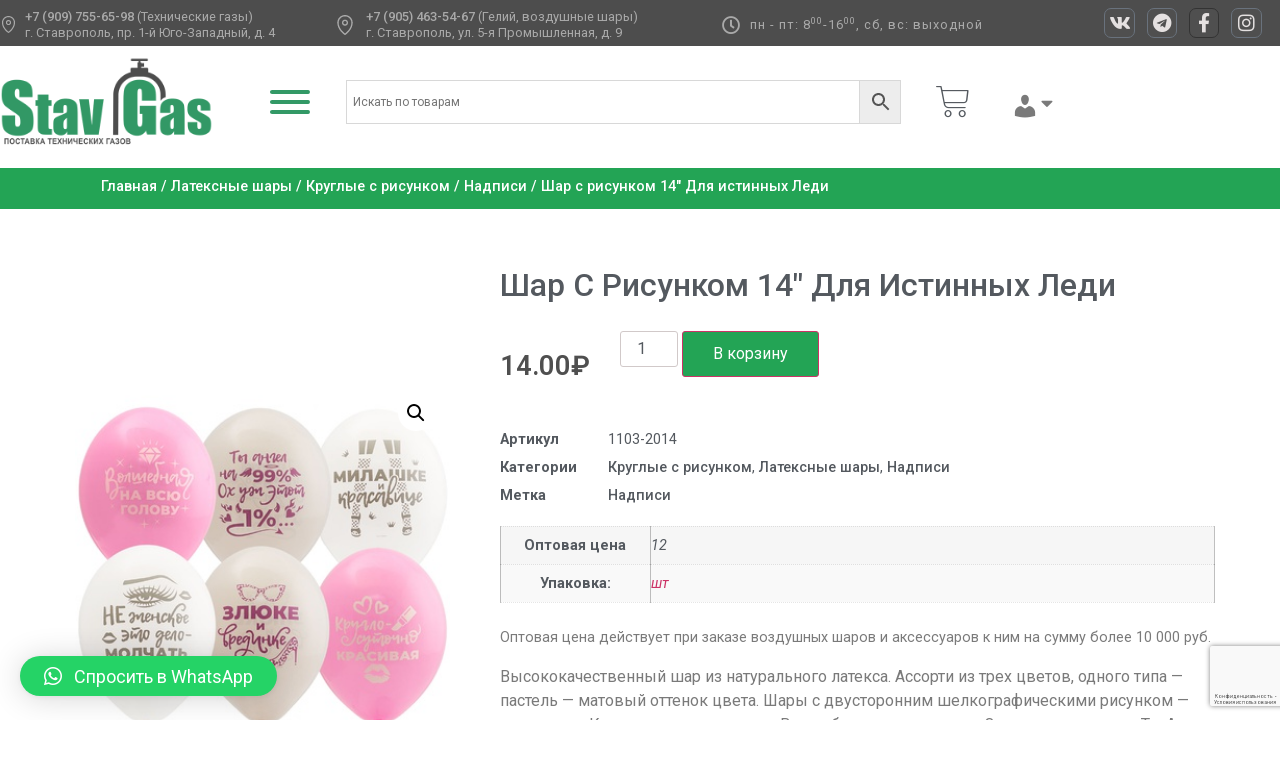

--- FILE ---
content_type: text/html; charset=UTF-8
request_url: https://stav-gas.ru/product/shar-s-risunkom-14-dlya-istinnyh-ledi/
body_size: 25300
content:
<!doctype html>
<html lang="ru-RU">
<head>
	<meta charset="UTF-8">
	<meta name="viewport" content="width=device-width, initial-scale=1">
	<link rel="profile" href="https://gmpg.org/xfn/11">
	<meta name='robots' content='index, follow, max-image-preview:large, max-snippet:-1, max-video-preview:-1' />

	<!-- This site is optimized with the Yoast SEO plugin v23.2 - https://yoast.com/wordpress/plugins/seo/ -->
	<title>Шар с рисунком 14&quot; Для истинных Леди - Stav-Gas</title>
	<link rel="canonical" href="https://stav-gas.ru/product/shar-s-risunkom-14-dlya-istinnyh-ledi/" />
	<meta property="og:locale" content="ru_RU" />
	<meta property="og:type" content="article" />
	<meta property="og:title" content="Шар с рисунком 14&quot; Для истинных Леди - Stav-Gas" />
	<meta property="og:description" content="Высококачественный шар из натурального латекса. Ассорти из трех цветов, одного типа &#8212; пастель &#8212; матовый оттенок цвета. Шары с двусторонним шелкографическими рисунком &#8212; надписями: Круглосуточно красивая. Волшебная на всю голову. Злючке и врединке. Ты Ангел на 99%. Ох уж этот 1%&#8230; Не женское это дело &#8212; молчать. Милашке и красавице. Идеальный ассортимент для розничной продажи [&hellip;]" />
	<meta property="og:url" content="https://stav-gas.ru/product/shar-s-risunkom-14-dlya-istinnyh-ledi/" />
	<meta property="og:site_name" content="Stav-Gas" />
	<meta property="article:modified_time" content="2025-12-16T07:39:38+00:00" />
	<meta property="og:image" content="https://stav-gas.ru/wp-content/uploads/bdad4174e29e89af7a121faeac73550e.jpg" />
	<meta property="og:image:width" content="360" />
	<meta property="og:image:height" content="360" />
	<meta property="og:image:type" content="image/jpeg" />
	<meta name="twitter:card" content="summary_large_image" />
	<script type="application/ld+json" class="yoast-schema-graph">{"@context":"https://schema.org","@graph":[{"@type":"WebPage","@id":"https://stav-gas.ru/product/shar-s-risunkom-14-dlya-istinnyh-ledi/","url":"https://stav-gas.ru/product/shar-s-risunkom-14-dlya-istinnyh-ledi/","name":"Шар с рисунком 14\" Для истинных Леди - Stav-Gas","isPartOf":{"@id":"https://stav-gas.ru/#website"},"primaryImageOfPage":{"@id":"https://stav-gas.ru/product/shar-s-risunkom-14-dlya-istinnyh-ledi/#primaryimage"},"image":{"@id":"https://stav-gas.ru/product/shar-s-risunkom-14-dlya-istinnyh-ledi/#primaryimage"},"thumbnailUrl":"https://stav-gas.ru/wp-content/uploads/bdad4174e29e89af7a121faeac73550e.jpg","datePublished":"2025-12-16T07:39:35+00:00","dateModified":"2025-12-16T07:39:38+00:00","breadcrumb":{"@id":"https://stav-gas.ru/product/shar-s-risunkom-14-dlya-istinnyh-ledi/#breadcrumb"},"inLanguage":"ru-RU","potentialAction":[{"@type":"ReadAction","target":["https://stav-gas.ru/product/shar-s-risunkom-14-dlya-istinnyh-ledi/"]}]},{"@type":"ImageObject","inLanguage":"ru-RU","@id":"https://stav-gas.ru/product/shar-s-risunkom-14-dlya-istinnyh-ledi/#primaryimage","url":"https://stav-gas.ru/wp-content/uploads/bdad4174e29e89af7a121faeac73550e.jpg","contentUrl":"https://stav-gas.ru/wp-content/uploads/bdad4174e29e89af7a121faeac73550e.jpg","width":360,"height":360},{"@type":"BreadcrumbList","@id":"https://stav-gas.ru/product/shar-s-risunkom-14-dlya-istinnyh-ledi/#breadcrumb","itemListElement":[{"@type":"ListItem","position":1,"name":"На главную","item":"https://stav-gas.ru/"},{"@type":"ListItem","position":2,"name":"Магазин","item":"https://stav-gas.ru/shop/"},{"@type":"ListItem","position":3,"name":"Шар с рисунком 14&#8243; Для истинных Леди"}]},{"@type":"WebSite","@id":"https://stav-gas.ru/#website","url":"https://stav-gas.ru/","name":"Stav-Gas","description":"Воздушные шары. Поставка технических газов. Гелий.","publisher":{"@id":"https://stav-gas.ru/#organization"},"potentialAction":[{"@type":"SearchAction","target":{"@type":"EntryPoint","urlTemplate":"https://stav-gas.ru/?s={search_term_string}"},"query-input":"required name=search_term_string"}],"inLanguage":"ru-RU"},{"@type":"Organization","@id":"https://stav-gas.ru/#organization","name":"Stav-Gas","url":"https://stav-gas.ru/","logo":{"@type":"ImageObject","inLanguage":"ru-RU","@id":"https://stav-gas.ru/#/schema/logo/image/","url":"https://stav-gas.ru/wp-content/uploads/2020/05/cropped-cropped-logo-ico.png","contentUrl":"https://stav-gas.ru/wp-content/uploads/2020/05/cropped-cropped-logo-ico.png","width":512,"height":222,"caption":"Stav-Gas"},"image":{"@id":"https://stav-gas.ru/#/schema/logo/image/"}}]}</script>
	<!-- / Yoast SEO plugin. -->


<link rel="alternate" type="application/rss+xml" title="Stav-Gas &raquo; Лента" href="https://stav-gas.ru/feed/" />
<link rel="alternate" type="application/rss+xml" title="Stav-Gas &raquo; Лента комментариев" href="https://stav-gas.ru/comments/feed/" />
<link rel="alternate" type="application/rss+xml" title="Stav-Gas &raquo; Лента комментариев к &laquo;Шар с рисунком 14&#8243; Для истинных Леди&raquo;" href="https://stav-gas.ru/product/shar-s-risunkom-14-dlya-istinnyh-ledi/feed/" />
<script>
window._wpemojiSettings = {"baseUrl":"https:\/\/s.w.org\/images\/core\/emoji\/15.0.3\/72x72\/","ext":".png","svgUrl":"https:\/\/s.w.org\/images\/core\/emoji\/15.0.3\/svg\/","svgExt":".svg","source":{"concatemoji":"https:\/\/stav-gas.ru\/wp-includes\/js\/wp-emoji-release.min.js?ver=6.6.4"}};
/*! This file is auto-generated */
!function(i,n){var o,s,e;function c(e){try{var t={supportTests:e,timestamp:(new Date).valueOf()};sessionStorage.setItem(o,JSON.stringify(t))}catch(e){}}function p(e,t,n){e.clearRect(0,0,e.canvas.width,e.canvas.height),e.fillText(t,0,0);var t=new Uint32Array(e.getImageData(0,0,e.canvas.width,e.canvas.height).data),r=(e.clearRect(0,0,e.canvas.width,e.canvas.height),e.fillText(n,0,0),new Uint32Array(e.getImageData(0,0,e.canvas.width,e.canvas.height).data));return t.every(function(e,t){return e===r[t]})}function u(e,t,n){switch(t){case"flag":return n(e,"\ud83c\udff3\ufe0f\u200d\u26a7\ufe0f","\ud83c\udff3\ufe0f\u200b\u26a7\ufe0f")?!1:!n(e,"\ud83c\uddfa\ud83c\uddf3","\ud83c\uddfa\u200b\ud83c\uddf3")&&!n(e,"\ud83c\udff4\udb40\udc67\udb40\udc62\udb40\udc65\udb40\udc6e\udb40\udc67\udb40\udc7f","\ud83c\udff4\u200b\udb40\udc67\u200b\udb40\udc62\u200b\udb40\udc65\u200b\udb40\udc6e\u200b\udb40\udc67\u200b\udb40\udc7f");case"emoji":return!n(e,"\ud83d\udc26\u200d\u2b1b","\ud83d\udc26\u200b\u2b1b")}return!1}function f(e,t,n){var r="undefined"!=typeof WorkerGlobalScope&&self instanceof WorkerGlobalScope?new OffscreenCanvas(300,150):i.createElement("canvas"),a=r.getContext("2d",{willReadFrequently:!0}),o=(a.textBaseline="top",a.font="600 32px Arial",{});return e.forEach(function(e){o[e]=t(a,e,n)}),o}function t(e){var t=i.createElement("script");t.src=e,t.defer=!0,i.head.appendChild(t)}"undefined"!=typeof Promise&&(o="wpEmojiSettingsSupports",s=["flag","emoji"],n.supports={everything:!0,everythingExceptFlag:!0},e=new Promise(function(e){i.addEventListener("DOMContentLoaded",e,{once:!0})}),new Promise(function(t){var n=function(){try{var e=JSON.parse(sessionStorage.getItem(o));if("object"==typeof e&&"number"==typeof e.timestamp&&(new Date).valueOf()<e.timestamp+604800&&"object"==typeof e.supportTests)return e.supportTests}catch(e){}return null}();if(!n){if("undefined"!=typeof Worker&&"undefined"!=typeof OffscreenCanvas&&"undefined"!=typeof URL&&URL.createObjectURL&&"undefined"!=typeof Blob)try{var e="postMessage("+f.toString()+"("+[JSON.stringify(s),u.toString(),p.toString()].join(",")+"));",r=new Blob([e],{type:"text/javascript"}),a=new Worker(URL.createObjectURL(r),{name:"wpTestEmojiSupports"});return void(a.onmessage=function(e){c(n=e.data),a.terminate(),t(n)})}catch(e){}c(n=f(s,u,p))}t(n)}).then(function(e){for(var t in e)n.supports[t]=e[t],n.supports.everything=n.supports.everything&&n.supports[t],"flag"!==t&&(n.supports.everythingExceptFlag=n.supports.everythingExceptFlag&&n.supports[t]);n.supports.everythingExceptFlag=n.supports.everythingExceptFlag&&!n.supports.flag,n.DOMReady=!1,n.readyCallback=function(){n.DOMReady=!0}}).then(function(){return e}).then(function(){var e;n.supports.everything||(n.readyCallback(),(e=n.source||{}).concatemoji?t(e.concatemoji):e.wpemoji&&e.twemoji&&(t(e.twemoji),t(e.wpemoji)))}))}((window,document),window._wpemojiSettings);
</script>
<style id='wp-emoji-styles-inline-css'>

	img.wp-smiley, img.emoji {
		display: inline !important;
		border: none !important;
		box-shadow: none !important;
		height: 1em !important;
		width: 1em !important;
		margin: 0 0.07em !important;
		vertical-align: -0.1em !important;
		background: none !important;
		padding: 0 !important;
	}
</style>
<link rel='stylesheet' id='wp-block-library-css' href='https://stav-gas.ru/wp-includes/css/dist/block-library/style.min.css?ver=6.6.4' media='all' />
<style id='classic-theme-styles-inline-css'>
/*! This file is auto-generated */
.wp-block-button__link{color:#fff;background-color:#32373c;border-radius:9999px;box-shadow:none;text-decoration:none;padding:calc(.667em + 2px) calc(1.333em + 2px);font-size:1.125em}.wp-block-file__button{background:#32373c;color:#fff;text-decoration:none}
</style>
<style id='global-styles-inline-css'>
:root{--wp--preset--aspect-ratio--square: 1;--wp--preset--aspect-ratio--4-3: 4/3;--wp--preset--aspect-ratio--3-4: 3/4;--wp--preset--aspect-ratio--3-2: 3/2;--wp--preset--aspect-ratio--2-3: 2/3;--wp--preset--aspect-ratio--16-9: 16/9;--wp--preset--aspect-ratio--9-16: 9/16;--wp--preset--color--black: #000000;--wp--preset--color--cyan-bluish-gray: #abb8c3;--wp--preset--color--white: #ffffff;--wp--preset--color--pale-pink: #f78da7;--wp--preset--color--vivid-red: #cf2e2e;--wp--preset--color--luminous-vivid-orange: #ff6900;--wp--preset--color--luminous-vivid-amber: #fcb900;--wp--preset--color--light-green-cyan: #7bdcb5;--wp--preset--color--vivid-green-cyan: #00d084;--wp--preset--color--pale-cyan-blue: #8ed1fc;--wp--preset--color--vivid-cyan-blue: #0693e3;--wp--preset--color--vivid-purple: #9b51e0;--wp--preset--gradient--vivid-cyan-blue-to-vivid-purple: linear-gradient(135deg,rgba(6,147,227,1) 0%,rgb(155,81,224) 100%);--wp--preset--gradient--light-green-cyan-to-vivid-green-cyan: linear-gradient(135deg,rgb(122,220,180) 0%,rgb(0,208,130) 100%);--wp--preset--gradient--luminous-vivid-amber-to-luminous-vivid-orange: linear-gradient(135deg,rgba(252,185,0,1) 0%,rgba(255,105,0,1) 100%);--wp--preset--gradient--luminous-vivid-orange-to-vivid-red: linear-gradient(135deg,rgba(255,105,0,1) 0%,rgb(207,46,46) 100%);--wp--preset--gradient--very-light-gray-to-cyan-bluish-gray: linear-gradient(135deg,rgb(238,238,238) 0%,rgb(169,184,195) 100%);--wp--preset--gradient--cool-to-warm-spectrum: linear-gradient(135deg,rgb(74,234,220) 0%,rgb(151,120,209) 20%,rgb(207,42,186) 40%,rgb(238,44,130) 60%,rgb(251,105,98) 80%,rgb(254,248,76) 100%);--wp--preset--gradient--blush-light-purple: linear-gradient(135deg,rgb(255,206,236) 0%,rgb(152,150,240) 100%);--wp--preset--gradient--blush-bordeaux: linear-gradient(135deg,rgb(254,205,165) 0%,rgb(254,45,45) 50%,rgb(107,0,62) 100%);--wp--preset--gradient--luminous-dusk: linear-gradient(135deg,rgb(255,203,112) 0%,rgb(199,81,192) 50%,rgb(65,88,208) 100%);--wp--preset--gradient--pale-ocean: linear-gradient(135deg,rgb(255,245,203) 0%,rgb(182,227,212) 50%,rgb(51,167,181) 100%);--wp--preset--gradient--electric-grass: linear-gradient(135deg,rgb(202,248,128) 0%,rgb(113,206,126) 100%);--wp--preset--gradient--midnight: linear-gradient(135deg,rgb(2,3,129) 0%,rgb(40,116,252) 100%);--wp--preset--font-size--small: 13px;--wp--preset--font-size--medium: 20px;--wp--preset--font-size--large: 36px;--wp--preset--font-size--x-large: 42px;--wp--preset--font-family--inter: "Inter", sans-serif;--wp--preset--font-family--cardo: Cardo;--wp--preset--spacing--20: 0.44rem;--wp--preset--spacing--30: 0.67rem;--wp--preset--spacing--40: 1rem;--wp--preset--spacing--50: 1.5rem;--wp--preset--spacing--60: 2.25rem;--wp--preset--spacing--70: 3.38rem;--wp--preset--spacing--80: 5.06rem;--wp--preset--shadow--natural: 6px 6px 9px rgba(0, 0, 0, 0.2);--wp--preset--shadow--deep: 12px 12px 50px rgba(0, 0, 0, 0.4);--wp--preset--shadow--sharp: 6px 6px 0px rgba(0, 0, 0, 0.2);--wp--preset--shadow--outlined: 6px 6px 0px -3px rgba(255, 255, 255, 1), 6px 6px rgba(0, 0, 0, 1);--wp--preset--shadow--crisp: 6px 6px 0px rgba(0, 0, 0, 1);}:where(.is-layout-flex){gap: 0.5em;}:where(.is-layout-grid){gap: 0.5em;}body .is-layout-flex{display: flex;}.is-layout-flex{flex-wrap: wrap;align-items: center;}.is-layout-flex > :is(*, div){margin: 0;}body .is-layout-grid{display: grid;}.is-layout-grid > :is(*, div){margin: 0;}:where(.wp-block-columns.is-layout-flex){gap: 2em;}:where(.wp-block-columns.is-layout-grid){gap: 2em;}:where(.wp-block-post-template.is-layout-flex){gap: 1.25em;}:where(.wp-block-post-template.is-layout-grid){gap: 1.25em;}.has-black-color{color: var(--wp--preset--color--black) !important;}.has-cyan-bluish-gray-color{color: var(--wp--preset--color--cyan-bluish-gray) !important;}.has-white-color{color: var(--wp--preset--color--white) !important;}.has-pale-pink-color{color: var(--wp--preset--color--pale-pink) !important;}.has-vivid-red-color{color: var(--wp--preset--color--vivid-red) !important;}.has-luminous-vivid-orange-color{color: var(--wp--preset--color--luminous-vivid-orange) !important;}.has-luminous-vivid-amber-color{color: var(--wp--preset--color--luminous-vivid-amber) !important;}.has-light-green-cyan-color{color: var(--wp--preset--color--light-green-cyan) !important;}.has-vivid-green-cyan-color{color: var(--wp--preset--color--vivid-green-cyan) !important;}.has-pale-cyan-blue-color{color: var(--wp--preset--color--pale-cyan-blue) !important;}.has-vivid-cyan-blue-color{color: var(--wp--preset--color--vivid-cyan-blue) !important;}.has-vivid-purple-color{color: var(--wp--preset--color--vivid-purple) !important;}.has-black-background-color{background-color: var(--wp--preset--color--black) !important;}.has-cyan-bluish-gray-background-color{background-color: var(--wp--preset--color--cyan-bluish-gray) !important;}.has-white-background-color{background-color: var(--wp--preset--color--white) !important;}.has-pale-pink-background-color{background-color: var(--wp--preset--color--pale-pink) !important;}.has-vivid-red-background-color{background-color: var(--wp--preset--color--vivid-red) !important;}.has-luminous-vivid-orange-background-color{background-color: var(--wp--preset--color--luminous-vivid-orange) !important;}.has-luminous-vivid-amber-background-color{background-color: var(--wp--preset--color--luminous-vivid-amber) !important;}.has-light-green-cyan-background-color{background-color: var(--wp--preset--color--light-green-cyan) !important;}.has-vivid-green-cyan-background-color{background-color: var(--wp--preset--color--vivid-green-cyan) !important;}.has-pale-cyan-blue-background-color{background-color: var(--wp--preset--color--pale-cyan-blue) !important;}.has-vivid-cyan-blue-background-color{background-color: var(--wp--preset--color--vivid-cyan-blue) !important;}.has-vivid-purple-background-color{background-color: var(--wp--preset--color--vivid-purple) !important;}.has-black-border-color{border-color: var(--wp--preset--color--black) !important;}.has-cyan-bluish-gray-border-color{border-color: var(--wp--preset--color--cyan-bluish-gray) !important;}.has-white-border-color{border-color: var(--wp--preset--color--white) !important;}.has-pale-pink-border-color{border-color: var(--wp--preset--color--pale-pink) !important;}.has-vivid-red-border-color{border-color: var(--wp--preset--color--vivid-red) !important;}.has-luminous-vivid-orange-border-color{border-color: var(--wp--preset--color--luminous-vivid-orange) !important;}.has-luminous-vivid-amber-border-color{border-color: var(--wp--preset--color--luminous-vivid-amber) !important;}.has-light-green-cyan-border-color{border-color: var(--wp--preset--color--light-green-cyan) !important;}.has-vivid-green-cyan-border-color{border-color: var(--wp--preset--color--vivid-green-cyan) !important;}.has-pale-cyan-blue-border-color{border-color: var(--wp--preset--color--pale-cyan-blue) !important;}.has-vivid-cyan-blue-border-color{border-color: var(--wp--preset--color--vivid-cyan-blue) !important;}.has-vivid-purple-border-color{border-color: var(--wp--preset--color--vivid-purple) !important;}.has-vivid-cyan-blue-to-vivid-purple-gradient-background{background: var(--wp--preset--gradient--vivid-cyan-blue-to-vivid-purple) !important;}.has-light-green-cyan-to-vivid-green-cyan-gradient-background{background: var(--wp--preset--gradient--light-green-cyan-to-vivid-green-cyan) !important;}.has-luminous-vivid-amber-to-luminous-vivid-orange-gradient-background{background: var(--wp--preset--gradient--luminous-vivid-amber-to-luminous-vivid-orange) !important;}.has-luminous-vivid-orange-to-vivid-red-gradient-background{background: var(--wp--preset--gradient--luminous-vivid-orange-to-vivid-red) !important;}.has-very-light-gray-to-cyan-bluish-gray-gradient-background{background: var(--wp--preset--gradient--very-light-gray-to-cyan-bluish-gray) !important;}.has-cool-to-warm-spectrum-gradient-background{background: var(--wp--preset--gradient--cool-to-warm-spectrum) !important;}.has-blush-light-purple-gradient-background{background: var(--wp--preset--gradient--blush-light-purple) !important;}.has-blush-bordeaux-gradient-background{background: var(--wp--preset--gradient--blush-bordeaux) !important;}.has-luminous-dusk-gradient-background{background: var(--wp--preset--gradient--luminous-dusk) !important;}.has-pale-ocean-gradient-background{background: var(--wp--preset--gradient--pale-ocean) !important;}.has-electric-grass-gradient-background{background: var(--wp--preset--gradient--electric-grass) !important;}.has-midnight-gradient-background{background: var(--wp--preset--gradient--midnight) !important;}.has-small-font-size{font-size: var(--wp--preset--font-size--small) !important;}.has-medium-font-size{font-size: var(--wp--preset--font-size--medium) !important;}.has-large-font-size{font-size: var(--wp--preset--font-size--large) !important;}.has-x-large-font-size{font-size: var(--wp--preset--font-size--x-large) !important;}
:where(.wp-block-post-template.is-layout-flex){gap: 1.25em;}:where(.wp-block-post-template.is-layout-grid){gap: 1.25em;}
:where(.wp-block-columns.is-layout-flex){gap: 2em;}:where(.wp-block-columns.is-layout-grid){gap: 2em;}
:root :where(.wp-block-pullquote){font-size: 1.5em;line-height: 1.6;}
</style>
<link rel='stylesheet' id='menu-image-css' href='https://stav-gas.ru/wp-content/plugins/menu-image/includes/css/menu-image.css?ver=3.11' media='all' />
<link rel='stylesheet' id='dashicons-css' href='https://stav-gas.ru/wp-includes/css/dashicons.min.css?ver=6.6.4' media='all' />
<link rel='stylesheet' id='photoswipe-css' href='https://stav-gas.ru/wp-content/plugins/woocommerce/assets/css/photoswipe/photoswipe.min.css?ver=9.1.5' media='all' />
<link rel='stylesheet' id='photoswipe-default-skin-css' href='https://stav-gas.ru/wp-content/plugins/woocommerce/assets/css/photoswipe/default-skin/default-skin.min.css?ver=9.1.5' media='all' />
<link rel='stylesheet' id='woocommerce-layout-css' href='https://stav-gas.ru/wp-content/plugins/woocommerce/assets/css/woocommerce-layout.css?ver=9.1.5' media='all' />
<link rel='stylesheet' id='woocommerce-smallscreen-css' href='https://stav-gas.ru/wp-content/plugins/woocommerce/assets/css/woocommerce-smallscreen.css?ver=9.1.5' media='only screen and (max-width: 768px)' />
<link rel='stylesheet' id='woocommerce-general-css' href='https://stav-gas.ru/wp-content/plugins/woocommerce/assets/css/woocommerce.css?ver=9.1.5' media='all' />
<style id='woocommerce-inline-inline-css'>
.woocommerce form .form-row .required { visibility: visible; }
</style>
<link rel='stylesheet' id='aws-style-css' href='https://stav-gas.ru/wp-content/plugins/advanced-woo-search/assets/css/common.min.css?ver=3.14' media='all' />
<link rel='stylesheet' id='megamenu-css' href='https://stav-gas.ru/wp-content/uploads/maxmegamenu/style.css?ver=212639' media='all' />
<link rel='stylesheet' id='hello-elementor-css' href='https://stav-gas.ru/wp-content/themes/hello-elementor/style.min.css?ver=3.0.1' media='all' />
<link rel='stylesheet' id='hello-elementor-theme-style-css' href='https://stav-gas.ru/wp-content/themes/hello-elementor/theme.min.css?ver=3.0.1' media='all' />
<link rel='stylesheet' id='hello-elementor-header-footer-css' href='https://stav-gas.ru/wp-content/themes/hello-elementor/header-footer.min.css?ver=3.0.1' media='all' />
<link rel='stylesheet' id='elementor-icons-css' href='https://stav-gas.ru/wp-content/plugins/elementor/assets/lib/eicons/css/elementor-icons.min.css?ver=5.30.0' media='all' />
<link rel='stylesheet' id='elementor-frontend-css' href='https://stav-gas.ru/wp-content/plugins/elementor/assets/css/frontend.min.css?ver=3.23.3' media='all' />
<link rel='stylesheet' id='swiper-css' href='https://stav-gas.ru/wp-content/plugins/elementor/assets/lib/swiper/v8/css/swiper.min.css?ver=8.4.5' media='all' />
<link rel='stylesheet' id='elementor-post-18-css' href='https://stav-gas.ru/wp-content/uploads/elementor/css/post-18.css?ver=1734104296' media='all' />
<link rel='stylesheet' id='elementor-pro-css' href='https://stav-gas.ru/wp-content/plugins/elementor-pro/assets/css/frontend.min.css?ver=3.23.2' media='all' />
<link rel='stylesheet' id='elementor-global-css' href='https://stav-gas.ru/wp-content/uploads/elementor/css/global.css?ver=1734104297' media='all' />
<link rel='stylesheet' id='elementor-post-17-css' href='https://stav-gas.ru/wp-content/uploads/elementor/css/post-17.css?ver=1734104866' media='all' />
<link rel='stylesheet' id='elementor-post-103-css' href='https://stav-gas.ru/wp-content/uploads/elementor/css/post-103.css?ver=1768111126' media='all' />
<link rel='stylesheet' id='elementor-post-1363-css' href='https://stav-gas.ru/wp-content/uploads/elementor/css/post-1363.css?ver=1734104351' media='all' />
<link rel='stylesheet' id='elementor-post-582-css' href='https://stav-gas.ru/wp-content/uploads/elementor/css/post-582.css?ver=1734104297' media='all' />
<link rel='stylesheet' id='tablepress-default-css' href='https://stav-gas.ru/wp-content/tablepress-combined.min.css?ver=11' media='all' />
<link rel='stylesheet' id='qlwapp-css' href='https://stav-gas.ru/wp-content/plugins/wp-whatsapp-chat/build/frontend/css/style.css?ver=7.3.7' media='all' />
<link rel='stylesheet' id='google-fonts-1-css' href='https://fonts.googleapis.com/css?family=Roboto%3A100%2C100italic%2C200%2C200italic%2C300%2C300italic%2C400%2C400italic%2C500%2C500italic%2C600%2C600italic%2C700%2C700italic%2C800%2C800italic%2C900%2C900italic%7CRoboto+Slab%3A100%2C100italic%2C200%2C200italic%2C300%2C300italic%2C400%2C400italic%2C500%2C500italic%2C600%2C600italic%2C700%2C700italic%2C800%2C800italic%2C900%2C900italic&#038;display=auto&#038;subset=cyrillic&#038;ver=6.6.4' media='all' />
<link rel='stylesheet' id='elementor-icons-shared-0-css' href='https://stav-gas.ru/wp-content/plugins/elementor/assets/lib/font-awesome/css/fontawesome.min.css?ver=5.15.3' media='all' />
<link rel='stylesheet' id='elementor-icons-fa-regular-css' href='https://stav-gas.ru/wp-content/plugins/elementor/assets/lib/font-awesome/css/regular.min.css?ver=5.15.3' media='all' />
<link rel='stylesheet' id='elementor-icons-fa-brands-css' href='https://stav-gas.ru/wp-content/plugins/elementor/assets/lib/font-awesome/css/brands.min.css?ver=5.15.3' media='all' />
<link rel='stylesheet' id='elementor-icons-fa-solid-css' href='https://stav-gas.ru/wp-content/plugins/elementor/assets/lib/font-awesome/css/solid.min.css?ver=5.15.3' media='all' />
<link rel="preconnect" href="https://fonts.gstatic.com/" crossorigin><script src="https://stav-gas.ru/wp-includes/js/jquery/jquery.min.js?ver=3.7.1" id="jquery-core-js"></script>
<script src="https://stav-gas.ru/wp-includes/js/jquery/jquery-migrate.min.js?ver=3.4.1" id="jquery-migrate-js"></script>
<script src="https://stav-gas.ru/wp-content/plugins/woocommerce/assets/js/jquery-blockui/jquery.blockUI.min.js?ver=2.7.0-wc.9.1.5" id="jquery-blockui-js" defer data-wp-strategy="defer"></script>
<script id="wc-add-to-cart-js-extra">
var wc_add_to_cart_params = {"ajax_url":"\/wp-admin\/admin-ajax.php","wc_ajax_url":"\/?wc-ajax=%%endpoint%%","i18n_view_cart":"\u041f\u0440\u043e\u0441\u043c\u043e\u0442\u0440 \u043a\u043e\u0440\u0437\u0438\u043d\u044b","cart_url":"https:\/\/stav-gas.ru\/cart\/","is_cart":"","cart_redirect_after_add":"no"};
</script>
<script src="https://stav-gas.ru/wp-content/plugins/woocommerce/assets/js/frontend/add-to-cart.min.js?ver=9.1.5" id="wc-add-to-cart-js" defer data-wp-strategy="defer"></script>
<script src="https://stav-gas.ru/wp-content/plugins/woocommerce/assets/js/zoom/jquery.zoom.min.js?ver=1.7.21-wc.9.1.5" id="zoom-js" defer data-wp-strategy="defer"></script>
<script src="https://stav-gas.ru/wp-content/plugins/woocommerce/assets/js/flexslider/jquery.flexslider.min.js?ver=2.7.2-wc.9.1.5" id="flexslider-js" defer data-wp-strategy="defer"></script>
<script src="https://stav-gas.ru/wp-content/plugins/woocommerce/assets/js/photoswipe/photoswipe.min.js?ver=4.1.1-wc.9.1.5" id="photoswipe-js" defer data-wp-strategy="defer"></script>
<script src="https://stav-gas.ru/wp-content/plugins/woocommerce/assets/js/photoswipe/photoswipe-ui-default.min.js?ver=4.1.1-wc.9.1.5" id="photoswipe-ui-default-js" defer data-wp-strategy="defer"></script>
<script id="wc-single-product-js-extra">
var wc_single_product_params = {"i18n_required_rating_text":"\u041f\u043e\u0436\u0430\u043b\u0443\u0439\u0441\u0442\u0430, \u043f\u043e\u0441\u0442\u0430\u0432\u044c\u0442\u0435 \u043e\u0446\u0435\u043d\u043a\u0443","review_rating_required":"yes","flexslider":{"rtl":false,"animation":"slide","smoothHeight":true,"directionNav":false,"controlNav":"thumbnails","slideshow":false,"animationSpeed":500,"animationLoop":false,"allowOneSlide":false},"zoom_enabled":"1","zoom_options":[],"photoswipe_enabled":"1","photoswipe_options":{"shareEl":false,"closeOnScroll":false,"history":false,"hideAnimationDuration":0,"showAnimationDuration":0},"flexslider_enabled":"1"};
</script>
<script src="https://stav-gas.ru/wp-content/plugins/woocommerce/assets/js/frontend/single-product.min.js?ver=9.1.5" id="wc-single-product-js" defer data-wp-strategy="defer"></script>
<script src="https://stav-gas.ru/wp-content/plugins/woocommerce/assets/js/js-cookie/js.cookie.min.js?ver=2.1.4-wc.9.1.5" id="js-cookie-js" defer data-wp-strategy="defer"></script>
<script id="woocommerce-js-extra">
var woocommerce_params = {"ajax_url":"\/wp-admin\/admin-ajax.php","wc_ajax_url":"\/?wc-ajax=%%endpoint%%"};
</script>
<script src="https://stav-gas.ru/wp-content/plugins/woocommerce/assets/js/frontend/woocommerce.min.js?ver=9.1.5" id="woocommerce-js" defer data-wp-strategy="defer"></script>
<link rel="https://api.w.org/" href="https://stav-gas.ru/wp-json/" /><link rel="alternate" title="JSON" type="application/json" href="https://stav-gas.ru/wp-json/wp/v2/product/4995" /><link rel="EditURI" type="application/rsd+xml" title="RSD" href="https://stav-gas.ru/xmlrpc.php?rsd" />
<meta name="generator" content="WordPress 6.6.4" />
<meta name="generator" content="WooCommerce 9.1.5" />
<link rel='shortlink' href='https://stav-gas.ru/?p=4995' />
<link rel="alternate" title="oEmbed (JSON)" type="application/json+oembed" href="https://stav-gas.ru/wp-json/oembed/1.0/embed?url=https%3A%2F%2Fstav-gas.ru%2Fproduct%2Fshar-s-risunkom-14-dlya-istinnyh-ledi%2F" />
<link rel="alternate" title="oEmbed (XML)" type="text/xml+oembed" href="https://stav-gas.ru/wp-json/oembed/1.0/embed?url=https%3A%2F%2Fstav-gas.ru%2Fproduct%2Fshar-s-risunkom-14-dlya-istinnyh-ledi%2F&#038;format=xml" />
	<noscript><style>.woocommerce-product-gallery{ opacity: 1 !important; }</style></noscript>
	<meta name="generator" content="Elementor 3.23.3; features: additional_custom_breakpoints, e_lazyload; settings: css_print_method-external, google_font-enabled, font_display-auto">
<!-- Yandex.Metrika counter by Yandex Metrica Plugin -->
<script type="text/javascript" >
    (function(m,e,t,r,i,k,a){m[i]=m[i]||function(){(m[i].a=m[i].a||[]).push(arguments)};
        m[i].l=1*new Date();k=e.createElement(t),a=e.getElementsByTagName(t)[0],k.async=1,k.src=r,a.parentNode.insertBefore(k,a)})
    (window, document, "script", "https://mc.yandex.ru/metrika/tag.js", "ym");

    ym(93309115, "init", {
        id:93309115,
        clickmap:true,
        trackLinks:true,
        accurateTrackBounce:false,
        webvisor:true,
	        });
</script>
<noscript><div><img src="https://mc.yandex.ru/watch/93309115" style="position:absolute; left:-9999px;" alt="" /></div></noscript>
<!-- /Yandex.Metrika counter -->
			<style>
				.e-con.e-parent:nth-of-type(n+4):not(.e-lazyloaded):not(.e-no-lazyload),
				.e-con.e-parent:nth-of-type(n+4):not(.e-lazyloaded):not(.e-no-lazyload) * {
					background-image: none !important;
				}
				@media screen and (max-height: 1024px) {
					.e-con.e-parent:nth-of-type(n+3):not(.e-lazyloaded):not(.e-no-lazyload),
					.e-con.e-parent:nth-of-type(n+3):not(.e-lazyloaded):not(.e-no-lazyload) * {
						background-image: none !important;
					}
				}
				@media screen and (max-height: 640px) {
					.e-con.e-parent:nth-of-type(n+2):not(.e-lazyloaded):not(.e-no-lazyload),
					.e-con.e-parent:nth-of-type(n+2):not(.e-lazyloaded):not(.e-no-lazyload) * {
						background-image: none !important;
					}
				}
			</style>
			<style id='wp-fonts-local'>
@font-face{font-family:Inter;font-style:normal;font-weight:300 900;font-display:fallback;src:url('https://stav-gas.ru/wp-content/plugins/woocommerce/assets/fonts/Inter-VariableFont_slnt,wght.woff2') format('woff2');font-stretch:normal;}
@font-face{font-family:Cardo;font-style:normal;font-weight:400;font-display:fallback;src:url('https://stav-gas.ru/wp-content/plugins/woocommerce/assets/fonts/cardo_normal_400.woff2') format('woff2');}
</style>
<link rel="icon" href="https://stav-gas.ru/wp-content/uploads/2020/05/cropped-logo-ico-1-32x32.png" sizes="32x32" />
<link rel="icon" href="https://stav-gas.ru/wp-content/uploads/2020/05/cropped-logo-ico-1-192x192.png" sizes="192x192" />
<link rel="apple-touch-icon" href="https://stav-gas.ru/wp-content/uploads/2020/05/cropped-logo-ico-1-180x180.png" />
<meta name="msapplication-TileImage" content="https://stav-gas.ru/wp-content/uploads/2020/05/cropped-logo-ico-1-270x270.png" />
			<style>
				:root {
				--qlwapp-scheme-font-family:inherit;--qlwapp-scheme-font-size:18px;--qlwapp-scheme-icon-size:60px;--qlwapp-scheme-icon-font-size:24px;--qlwapp-button-animation-name:none;				}
			</style>
			<style type="text/css">/** Mega Menu CSS: fs **/</style>
</head>
<body class="product-template-default single single-product postid-4995 wp-custom-logo theme-hello-elementor woocommerce woocommerce-page woocommerce-no-js mega-menu-menu-1 elementor-default elementor-template-full-width elementor-kit-18 elementor-page-1363">


<a class="skip-link screen-reader-text" href="#content">Перейти к содержимому</a>

		<div data-elementor-type="header" data-elementor-id="17" class="elementor elementor-17 elementor-location-header" data-elementor-post-type="elementor_library">
					<section class="elementor-section elementor-top-section elementor-element elementor-element-28bec5a elementor-section-content-middle elementor-reverse-mobile elementor-section-boxed elementor-section-height-default elementor-section-height-default" data-id="28bec5a" data-element_type="section" data-settings="{&quot;background_background&quot;:&quot;classic&quot;}">
						<div class="elementor-container elementor-column-gap-no">
					<div class="elementor-column elementor-col-25 elementor-top-column elementor-element elementor-element-d7586f4 elementor-hidden-mobile" data-id="d7586f4" data-element_type="column">
			<div class="elementor-widget-wrap elementor-element-populated">
						<div class="elementor-element elementor-element-8343296 elementor-position-left elementor-vertical-align-middle addres-1 elementor-mobile-position-left elementor-view-default elementor-widget elementor-widget-icon-box" data-id="8343296" data-element_type="widget" data-widget_type="icon-box.default">
				<div class="elementor-widget-container">
					<div class="elementor-icon-box-wrapper">

						<div class="elementor-icon-box-icon">
				<span  class="elementor-icon elementor-animation-">
				<svg xmlns="http://www.w3.org/2000/svg" xmlns:xlink="http://www.w3.org/1999/xlink" id="Capa_1" x="0px" y="0px" viewBox="0 0 217.109 217.109" style="enable-background:new 0 0 217.109 217.109;" xml:space="preserve"><g>	<path d="M108.552,0C62.42,0,24.89,37.535,24.89,83.672c0,32.967,13.802,66.314,39.914,96.437   c19.503,22.499,38.831,35.246,39.645,35.778c1.246,0.815,2.675,1.222,4.104,1.222c1.428,0,2.857-0.407,4.104-1.222   c0.813-0.532,20.144-13.279,39.647-35.777c26.114-30.124,39.917-63.471,39.917-96.438C192.22,37.535,154.686,0,108.552,0z    M108.552,200.4C93.165,188.934,39.89,144.806,39.89,83.672C39.89,45.806,70.691,15,108.552,15   c37.864,0,68.668,30.806,68.668,68.672C177.22,144.806,123.94,188.934,108.552,200.4z"></path>	<path d="M108.557,50.449c-18.31,0-33.206,14.897-33.206,33.209c0,18.307,14.896,33.201,33.206,33.201   c18.31,0,33.205-14.894,33.205-33.201C141.762,65.347,126.866,50.449,108.557,50.449z M108.557,101.859   c-10.039,0-18.206-8.165-18.206-18.201c0-10.041,8.167-18.209,18.206-18.209c10.038,0,18.205,8.168,18.205,18.209   C126.762,93.694,118.595,101.859,108.557,101.859z"></path></g><g></g><g></g><g></g><g></g><g></g><g></g><g></g><g></g><g></g><g></g><g></g><g></g><g></g><g></g><g></g></svg>				</span>
			</div>
			
						<div class="elementor-icon-box-content">

				
									<p class="elementor-icon-box-description">
						<a class="head-phone" href="tel:79097556598">+7 (909) 755-65-98</a> <span class="phone_desc">(Технические газы)</span><br> г. Ставрополь, пр. 1-й Юго-Западный, д. 4 					</p>
				
			</div>
			
		</div>
				</div>
				</div>
					</div>
		</div>
				<div class="elementor-column elementor-col-25 elementor-top-column elementor-element elementor-element-7123884 elementor-hidden-mobile" data-id="7123884" data-element_type="column">
			<div class="elementor-widget-wrap elementor-element-populated">
						<div class="elementor-element elementor-element-f16457d elementor-position-left elementor-vertical-align-middle addres-2 elementor-mobile-position-left elementor-view-default elementor-widget elementor-widget-icon-box" data-id="f16457d" data-element_type="widget" data-widget_type="icon-box.default">
				<div class="elementor-widget-container">
					<div class="elementor-icon-box-wrapper">

						<div class="elementor-icon-box-icon">
				<span  class="elementor-icon elementor-animation-">
				<svg xmlns="http://www.w3.org/2000/svg" xmlns:xlink="http://www.w3.org/1999/xlink" id="Capa_1" x="0px" y="0px" viewBox="0 0 217.109 217.109" style="enable-background:new 0 0 217.109 217.109;" xml:space="preserve"><g>	<path d="M108.552,0C62.42,0,24.89,37.535,24.89,83.672c0,32.967,13.802,66.314,39.914,96.437   c19.503,22.499,38.831,35.246,39.645,35.778c1.246,0.815,2.675,1.222,4.104,1.222c1.428,0,2.857-0.407,4.104-1.222   c0.813-0.532,20.144-13.279,39.647-35.777c26.114-30.124,39.917-63.471,39.917-96.438C192.22,37.535,154.686,0,108.552,0z    M108.552,200.4C93.165,188.934,39.89,144.806,39.89,83.672C39.89,45.806,70.691,15,108.552,15   c37.864,0,68.668,30.806,68.668,68.672C177.22,144.806,123.94,188.934,108.552,200.4z"></path>	<path d="M108.557,50.449c-18.31,0-33.206,14.897-33.206,33.209c0,18.307,14.896,33.201,33.206,33.201   c18.31,0,33.205-14.894,33.205-33.201C141.762,65.347,126.866,50.449,108.557,50.449z M108.557,101.859   c-10.039,0-18.206-8.165-18.206-18.201c0-10.041,8.167-18.209,18.206-18.209c10.038,0,18.205,8.168,18.205,18.209   C126.762,93.694,118.595,101.859,108.557,101.859z"></path></g><g></g><g></g><g></g><g></g><g></g><g></g><g></g><g></g><g></g><g></g><g></g><g></g><g></g><g></g><g></g></svg>				</span>
			</div>
			
						<div class="elementor-icon-box-content">

				
									<p class="elementor-icon-box-description">
						<a class="head-phone" href="tel:79054635467">+7 (905) 463-54-67</a> <span class="phone_desc">(Гелий, воздушные шары)</span><br> г. Ставрополь, ул. 5-я Промышленная, д. 9 ​					</p>
				
			</div>
			
		</div>
				</div>
				</div>
					</div>
		</div>
				<div class="elementor-column elementor-col-25 elementor-top-column elementor-element elementor-element-5d7494c" data-id="5d7494c" data-element_type="column">
			<div class="elementor-widget-wrap elementor-element-populated">
						<div class="elementor-element elementor-element-f96984a elementor-position-left elementor-vertical-align-middle addres-2 elementor-mobile-position-left elementor-widget-mobile__width-auto elementor-view-default elementor-widget elementor-widget-icon-box" data-id="f96984a" data-element_type="widget" data-widget_type="icon-box.default">
				<div class="elementor-widget-container">
					<div class="elementor-icon-box-wrapper">

						<div class="elementor-icon-box-icon">
				<span  class="elementor-icon elementor-animation-">
				<i aria-hidden="true" class="far fa-clock"></i>				</span>
			</div>
			
						<div class="elementor-icon-box-content">

				
									<p class="elementor-icon-box-description">
						пн - пт: 8<sup>00</sup>-16<sup>00</sup>,  сб, вс: выходной					</p>
				
			</div>
			
		</div>
				</div>
				</div>
					</div>
		</div>
				<div class="elementor-column elementor-col-25 elementor-top-column elementor-element elementor-element-c3ccfa6 elementor-hidden-mobile" data-id="c3ccfa6" data-element_type="column">
			<div class="elementor-widget-wrap elementor-element-populated">
						<div class="elementor-element elementor-element-87d3234 elementor-shape-rounded elementor-grid-0 e-grid-align-center elementor-widget elementor-widget-global elementor-global-106 elementor-widget-social-icons" data-id="87d3234" data-element_type="widget" data-widget_type="social-icons.default">
				<div class="elementor-widget-container">
					<div class="elementor-social-icons-wrapper elementor-grid">
							<span class="elementor-grid-item">
					<a class="elementor-icon elementor-social-icon elementor-social-icon-vk elementor-animation-grow elementor-repeater-item-bce623c" href="https://vk.com/id850072824" target="_blank">
						<span class="elementor-screen-only">Vk</span>
						<i class="fab fa-vk"></i>					</a>
				</span>
							<span class="elementor-grid-item">
					<a class="elementor-icon elementor-social-icon elementor-social-icon-telegram elementor-animation-grow elementor-repeater-item-cd45257" href="https://t.me/sharistavgas" target="_blank">
						<span class="elementor-screen-only">Telegram</span>
						<i class="fab fa-telegram"></i>					</a>
				</span>
							<span class="elementor-grid-item">
					<a class="elementor-icon elementor-social-icon elementor-social-icon-facebook-f elementor-animation-grow elementor-repeater-item-fe8392c" target="_blank">
						<span class="elementor-screen-only">Facebook-f</span>
						<i class="fab fa-facebook-f"></i>					</a>
				</span>
							<span class="elementor-grid-item">
					<a class="elementor-icon elementor-social-icon elementor-social-icon-instagram elementor-animation-grow elementor-repeater-item-6132269" href="https://www.instagram.com/stavgas/" target="_blank">
						<span class="elementor-screen-only">Instagram</span>
						<i class="fab fa-instagram"></i>					</a>
				</span>
					</div>
				</div>
				</div>
					</div>
		</div>
					</div>
		</section>
				<header class="elementor-section elementor-top-section elementor-element elementor-element-5cc09527 elementor-section-content-middle elementor-section-boxed elementor-section-height-default elementor-section-height-default" data-id="5cc09527" data-element_type="section" data-settings="{&quot;background_background&quot;:&quot;classic&quot;}">
						<div class="elementor-container elementor-column-gap-no">
					<div class="elementor-column elementor-col-16 elementor-top-column elementor-element elementor-element-c569052" data-id="c569052" data-element_type="column">
			<div class="elementor-widget-wrap elementor-element-populated">
						<div class="elementor-element elementor-element-7c7ac83c elementor-widget elementor-widget-theme-site-logo elementor-widget-image" data-id="7c7ac83c" data-element_type="widget" data-widget_type="theme-site-logo.default">
				<div class="elementor-widget-container">
									<a href="https://stav-gas.ru">
			<img width="512" height="222" src="https://stav-gas.ru/wp-content/uploads/2020/05/cropped-cropped-logo-ico.png" class="attachment-full size-full wp-image-2676" alt="" srcset="https://stav-gas.ru/wp-content/uploads/2020/05/cropped-cropped-logo-ico.png 512w, https://stav-gas.ru/wp-content/uploads/2020/05/cropped-cropped-logo-ico-300x130.png 300w, https://stav-gas.ru/wp-content/uploads/2020/05/cropped-cropped-logo-ico-24x10.png 24w, https://stav-gas.ru/wp-content/uploads/2020/05/cropped-cropped-logo-ico-36x16.png 36w, https://stav-gas.ru/wp-content/uploads/2020/05/cropped-cropped-logo-ico-48x21.png 48w" sizes="(max-width: 512px) 100vw, 512px" />				</a>
									</div>
				</div>
					</div>
		</div>
				<div class="elementor-column elementor-col-16 elementor-top-column elementor-element elementor-element-2d41aba0 elementor-hidden-phone" data-id="2d41aba0" data-element_type="column">
			<div class="elementor-widget-wrap elementor-element-populated">
						<div class="elementor-element elementor-element-ade35d6 elementor-widget-tablet__width-auto elementor-widget elementor-widget-wp-widget-maxmegamenu" data-id="ade35d6" data-element_type="widget" data-widget_type="wp-widget-maxmegamenu.default">
				<div class="elementor-widget-container">
			<div id="mega-menu-wrap-menu-1" class="mega-menu-wrap"><div class="mega-menu-toggle"><div class="mega-toggle-blocks-left"></div><div class="mega-toggle-blocks-center"></div><div class="mega-toggle-blocks-right"><div class='mega-toggle-block mega-menu-toggle-animated-block mega-toggle-block-1' id='mega-toggle-block-1'><button aria-label="Toggle Menu" class="mega-toggle-animated mega-toggle-animated-slider" type="button" aria-expanded="false">
                  <span class="mega-toggle-animated-box">
                    <span class="mega-toggle-animated-inner"></span>
                  </span>
                </button></div></div></div><ul id="mega-menu-menu-1" class="mega-menu max-mega-menu mega-menu-horizontal mega-no-js" data-event="hover_intent" data-effect="fade_up" data-effect-speed="200" data-effect-mobile="slide_left" data-effect-speed-mobile="200" data-mobile-force-width="false" data-second-click="go" data-document-click="collapse" data-vertical-behaviour="standard" data-breakpoint="10000" data-unbind="true" data-mobile-state="collapse_all" data-hover-intent-timeout="300" data-hover-intent-interval="100"><li class='mega-menu-item mega-menu-item-type-post_type mega-menu-item-object-page mega-menu-item-home mega-align-bottom-left mega-menu-flyout mega-has-icon mega-icon-left mega-menu-item-2849' id='mega-menu-item-2849'><a class="dashicons-admin-home mega-menu-link" href="https://stav-gas.ru/" tabindex="0">Главная</a></li><li class='mega-menu-item mega-menu-item-type-post_type mega-menu-item-object-page mega-menu-item-has-children mega-current_page_parent mega-align-bottom-left mega-menu-flyout mega-menu-item-2845' id='mega-menu-item-2845'><a class="mega-menu-link" href="https://stav-gas.ru/shop/" aria-haspopup="true" aria-expanded="false" tabindex="0">Воздушные шары<span class="mega-indicator"></span></a>
<ul class="mega-sub-menu">
<li class='mega-menu-item mega-menu-item-type-taxonomy mega-menu-item-object-product_cat mega-current-product-ancestor mega-current-menu-parent mega-current-product-parent mega-menu-item-2805' id='mega-menu-item-2805'><a class="mega-menu-link" href="https://stav-gas.ru/product-category/lateksnye-shary/">Латексные шары</a></li><li class='mega-menu-item mega-menu-item-type-taxonomy mega-menu-item-object-product_cat mega-menu-item-2807' id='mega-menu-item-2807'><a class="mega-menu-link" href="https://stav-gas.ru/product-category/folgirovannye-shary/">Фольгированные шары</a></li><li class='mega-menu-item mega-menu-item-type-taxonomy mega-menu-item-object-product_cat mega-menu-item-2809' id='mega-menu-item-2809'><a class="mega-menu-link" href="https://stav-gas.ru/product-category/sfery/">Сферы</a></li><li class='mega-menu-item mega-menu-item-type-taxonomy mega-menu-item-object-product_cat mega-menu-item-2808' id='mega-menu-item-2808'><a class="mega-menu-link" href="https://stav-gas.ru/product-category/aksessuary-dlya-vozdushnyh-sharov/">Аксессуары для воздушных шаров</a></li></ul>
</li><li class='mega-menu-item mega-menu-item-type-custom mega-menu-item-object-custom mega-menu-item-has-children mega-align-bottom-left mega-menu-flyout mega-menu-item-451' id='mega-menu-item-451'><a class="mega-menu-link" href="/index.php#katalog" aria-haspopup="true" aria-expanded="false" tabindex="0">Технические газы<span class="mega-indicator"></span></a>
<ul class="mega-sub-menu">
<li class='mega-menu-item mega-menu-item-type-post_type mega-menu-item-object-page mega-menu-item-431' id='mega-menu-item-431'><a class="mega-menu-link" href="https://stav-gas.ru/katalog/aczetilen/">Ацетилен</a></li><li class='mega-menu-item mega-menu-item-type-post_type mega-menu-item-object-page mega-menu-item-454' id='mega-menu-item-454'><a class="mega-menu-link" href="https://stav-gas.ru/katalog/azot/">Азот</a></li><li class='mega-menu-item mega-menu-item-type-post_type mega-menu-item-object-page mega-menu-item-432' id='mega-menu-item-432'><a class="mega-menu-link" href="https://stav-gas.ru/katalog/propan/">Пропан</a></li><li class='mega-menu-item mega-menu-item-type-post_type mega-menu-item-object-page mega-menu-item-433' id='mega-menu-item-433'><a class="mega-menu-link" href="https://stav-gas.ru/katalog/kislorod/">Кислород</a></li><li class='mega-menu-item mega-menu-item-type-post_type mega-menu-item-object-page mega-menu-item-434' id='mega-menu-item-434'><a class="mega-menu-link" href="https://stav-gas.ru/katalog/co2/">Углекислота</a></li><li class='mega-menu-item mega-menu-item-type-post_type mega-menu-item-object-page mega-menu-item-455' id='mega-menu-item-455'><a class="mega-menu-link" href="https://stav-gas.ru/katalog/argon/">Аргон</a></li><li class='mega-menu-item mega-menu-item-type-post_type mega-menu-item-object-page mega-menu-item-456' id='mega-menu-item-456'><a class="mega-menu-link" href="https://stav-gas.ru/katalog/gelij/">Гелий</a></li><li class='mega-menu-item mega-menu-item-type-post_type mega-menu-item-object-page mega-menu-item-457' id='mega-menu-item-457'><a class="mega-menu-link" href="https://stav-gas.ru/katalog/gazovye-smesi/">Газовые смеси</a></li><li class='mega-menu-item mega-menu-item-type-post_type mega-menu-item-object-page mega-menu-item-484' id='mega-menu-item-484'><a class="mega-menu-link" href="https://stav-gas.ru/katalog/ballony-i-tehnicheskoe-oborudovanie/">Баллоны и техническое оборудование</a></li><li class='mega-menu-item mega-menu-item-type-post_type mega-menu-item-object-page mega-menu-item-38544' id='mega-menu-item-38544'><a class="mega-menu-link" href="https://stav-gas.ru/prajs/">Прайс-лист</a></li></ul>
</li><li class='mega-menu-item mega-menu-item-type-post_type mega-menu-item-object-page mega-align-bottom-left mega-menu-flyout mega-menu-item-705' id='mega-menu-item-705'><a class="mega-menu-link" href="https://stav-gas.ru/katalog/uslugi-po-remontu-ballonov-i-arende/" tabindex="0">Услуги</a></li><li class='mega-menu-item mega-menu-item-type-post_type mega-menu-item-object-page mega-align-bottom-left mega-menu-flyout mega-menu-item-47759' id='mega-menu-item-47759'><a class="mega-menu-link" href="https://stav-gas.ru/pokupaem-ballony-b-u/" tabindex="0">Покупка баллонов б/у</a></li><li class='mega-menu-item mega-menu-item-type-taxonomy mega-menu-item-object-product_cat mega-align-bottom-left mega-menu-flyout mega-menu-item-2806' id='mega-menu-item-2806'><a class="mega-menu-link" href="https://stav-gas.ru/product-category/akcziya/" tabindex="0">Акция</a></li><li class='mega-menu-item mega-menu-item-type-post_type mega-menu-item-object-page mega-align-bottom-left mega-menu-flyout mega-menu-item-59' id='mega-menu-item-59'><a class="mega-menu-link" href="https://stav-gas.ru/novosti/" tabindex="0">Информация</a></li><li class='mega-menu-item mega-menu-item-type-post_type mega-menu-item-object-page mega-align-bottom-left mega-menu-flyout mega-menu-item-60' id='mega-menu-item-60'><a class="mega-menu-link" href="https://stav-gas.ru/o-kompanii/" tabindex="0">О компании</a></li></ul></div>		</div>
				</div>
					</div>
		</div>
				<div class="elementor-column elementor-col-16 elementor-top-column elementor-element elementor-element-14f0c4a elementor-hidden-desktop elementor-hidden-tablet" data-id="14f0c4a" data-element_type="column">
			<div class="elementor-widget-wrap elementor-element-populated">
						<div class="elementor-element elementor-element-3626207 elementor-widget elementor-widget-wp-widget-maxmegamenu" data-id="3626207" data-element_type="widget" data-widget_type="wp-widget-maxmegamenu.default">
				<div class="elementor-widget-container">
			<div id="mega-menu-wrap-menu-1" class="mega-menu-wrap"><div class="mega-menu-toggle"><div class="mega-toggle-blocks-left"></div><div class="mega-toggle-blocks-center"></div><div class="mega-toggle-blocks-right"><div class='mega-toggle-block mega-menu-toggle-animated-block mega-toggle-block-1' id='mega-toggle-block-1'><button aria-label="Toggle Menu" class="mega-toggle-animated mega-toggle-animated-slider" type="button" aria-expanded="false">
                  <span class="mega-toggle-animated-box">
                    <span class="mega-toggle-animated-inner"></span>
                  </span>
                </button></div></div></div><ul id="mega-menu-menu-1" class="mega-menu max-mega-menu mega-menu-horizontal mega-no-js" data-event="hover_intent" data-effect="fade_up" data-effect-speed="200" data-effect-mobile="slide_left" data-effect-speed-mobile="200" data-mobile-force-width="false" data-second-click="go" data-document-click="collapse" data-vertical-behaviour="standard" data-breakpoint="10000" data-unbind="true" data-mobile-state="collapse_all" data-hover-intent-timeout="300" data-hover-intent-interval="100"><li class='mega-menu-item mega-menu-item-type-post_type mega-menu-item-object-page mega-menu-item-home mega-align-bottom-left mega-menu-flyout mega-has-icon mega-icon-left mega-menu-item-2849' id='mega-menu-item-2849'><a class="dashicons-admin-home mega-menu-link" href="https://stav-gas.ru/" tabindex="0">Главная</a></li><li class='mega-menu-item mega-menu-item-type-post_type mega-menu-item-object-page mega-menu-item-has-children mega-current_page_parent mega-align-bottom-left mega-menu-flyout mega-menu-item-2845' id='mega-menu-item-2845'><a class="mega-menu-link" href="https://stav-gas.ru/shop/" aria-haspopup="true" aria-expanded="false" tabindex="0">Воздушные шары<span class="mega-indicator"></span></a>
<ul class="mega-sub-menu">
<li class='mega-menu-item mega-menu-item-type-taxonomy mega-menu-item-object-product_cat mega-current-product-ancestor mega-current-menu-parent mega-current-product-parent mega-menu-item-2805' id='mega-menu-item-2805'><a class="mega-menu-link" href="https://stav-gas.ru/product-category/lateksnye-shary/">Латексные шары</a></li><li class='mega-menu-item mega-menu-item-type-taxonomy mega-menu-item-object-product_cat mega-menu-item-2807' id='mega-menu-item-2807'><a class="mega-menu-link" href="https://stav-gas.ru/product-category/folgirovannye-shary/">Фольгированные шары</a></li><li class='mega-menu-item mega-menu-item-type-taxonomy mega-menu-item-object-product_cat mega-menu-item-2809' id='mega-menu-item-2809'><a class="mega-menu-link" href="https://stav-gas.ru/product-category/sfery/">Сферы</a></li><li class='mega-menu-item mega-menu-item-type-taxonomy mega-menu-item-object-product_cat mega-menu-item-2808' id='mega-menu-item-2808'><a class="mega-menu-link" href="https://stav-gas.ru/product-category/aksessuary-dlya-vozdushnyh-sharov/">Аксессуары для воздушных шаров</a></li></ul>
</li><li class='mega-menu-item mega-menu-item-type-custom mega-menu-item-object-custom mega-menu-item-has-children mega-align-bottom-left mega-menu-flyout mega-menu-item-451' id='mega-menu-item-451'><a class="mega-menu-link" href="/index.php#katalog" aria-haspopup="true" aria-expanded="false" tabindex="0">Технические газы<span class="mega-indicator"></span></a>
<ul class="mega-sub-menu">
<li class='mega-menu-item mega-menu-item-type-post_type mega-menu-item-object-page mega-menu-item-431' id='mega-menu-item-431'><a class="mega-menu-link" href="https://stav-gas.ru/katalog/aczetilen/">Ацетилен</a></li><li class='mega-menu-item mega-menu-item-type-post_type mega-menu-item-object-page mega-menu-item-454' id='mega-menu-item-454'><a class="mega-menu-link" href="https://stav-gas.ru/katalog/azot/">Азот</a></li><li class='mega-menu-item mega-menu-item-type-post_type mega-menu-item-object-page mega-menu-item-432' id='mega-menu-item-432'><a class="mega-menu-link" href="https://stav-gas.ru/katalog/propan/">Пропан</a></li><li class='mega-menu-item mega-menu-item-type-post_type mega-menu-item-object-page mega-menu-item-433' id='mega-menu-item-433'><a class="mega-menu-link" href="https://stav-gas.ru/katalog/kislorod/">Кислород</a></li><li class='mega-menu-item mega-menu-item-type-post_type mega-menu-item-object-page mega-menu-item-434' id='mega-menu-item-434'><a class="mega-menu-link" href="https://stav-gas.ru/katalog/co2/">Углекислота</a></li><li class='mega-menu-item mega-menu-item-type-post_type mega-menu-item-object-page mega-menu-item-455' id='mega-menu-item-455'><a class="mega-menu-link" href="https://stav-gas.ru/katalog/argon/">Аргон</a></li><li class='mega-menu-item mega-menu-item-type-post_type mega-menu-item-object-page mega-menu-item-456' id='mega-menu-item-456'><a class="mega-menu-link" href="https://stav-gas.ru/katalog/gelij/">Гелий</a></li><li class='mega-menu-item mega-menu-item-type-post_type mega-menu-item-object-page mega-menu-item-457' id='mega-menu-item-457'><a class="mega-menu-link" href="https://stav-gas.ru/katalog/gazovye-smesi/">Газовые смеси</a></li><li class='mega-menu-item mega-menu-item-type-post_type mega-menu-item-object-page mega-menu-item-484' id='mega-menu-item-484'><a class="mega-menu-link" href="https://stav-gas.ru/katalog/ballony-i-tehnicheskoe-oborudovanie/">Баллоны и техническое оборудование</a></li><li class='mega-menu-item mega-menu-item-type-post_type mega-menu-item-object-page mega-menu-item-38544' id='mega-menu-item-38544'><a class="mega-menu-link" href="https://stav-gas.ru/prajs/">Прайс-лист</a></li></ul>
</li><li class='mega-menu-item mega-menu-item-type-post_type mega-menu-item-object-page mega-align-bottom-left mega-menu-flyout mega-menu-item-705' id='mega-menu-item-705'><a class="mega-menu-link" href="https://stav-gas.ru/katalog/uslugi-po-remontu-ballonov-i-arende/" tabindex="0">Услуги</a></li><li class='mega-menu-item mega-menu-item-type-post_type mega-menu-item-object-page mega-align-bottom-left mega-menu-flyout mega-menu-item-47759' id='mega-menu-item-47759'><a class="mega-menu-link" href="https://stav-gas.ru/pokupaem-ballony-b-u/" tabindex="0">Покупка баллонов б/у</a></li><li class='mega-menu-item mega-menu-item-type-taxonomy mega-menu-item-object-product_cat mega-align-bottom-left mega-menu-flyout mega-menu-item-2806' id='mega-menu-item-2806'><a class="mega-menu-link" href="https://stav-gas.ru/product-category/akcziya/" tabindex="0">Акция</a></li><li class='mega-menu-item mega-menu-item-type-post_type mega-menu-item-object-page mega-align-bottom-left mega-menu-flyout mega-menu-item-59' id='mega-menu-item-59'><a class="mega-menu-link" href="https://stav-gas.ru/novosti/" tabindex="0">Информация</a></li><li class='mega-menu-item mega-menu-item-type-post_type mega-menu-item-object-page mega-align-bottom-left mega-menu-flyout mega-menu-item-60' id='mega-menu-item-60'><a class="mega-menu-link" href="https://stav-gas.ru/o-kompanii/" tabindex="0">О компании</a></li></ul></div>		</div>
				</div>
					</div>
		</div>
				<div class="elementor-column elementor-col-16 elementor-top-column elementor-element elementor-element-0206ecc elementor-hidden-desktop" data-id="0206ecc" data-element_type="column">
			<div class="elementor-widget-wrap elementor-element-populated">
						<div class="elementor-element elementor-element-763adb4 elementor-widget elementor-widget-html" data-id="763adb4" data-element_type="widget" data-widget_type="html.default">
				<div class="elementor-widget-container">
			<?php my_account_loginout_link(); ?>		</div>
				</div>
				<div class="elementor-element elementor-element-ddf2e27 elementor-widget__width-auto toggle-icon--cart-medium elementor-menu-cart--items-indicator-bubble elementor-menu-cart--cart-type-side-cart elementor-menu-cart--show-remove-button-yes elementor-widget elementor-widget-woocommerce-menu-cart" data-id="ddf2e27" data-element_type="widget" data-settings="{&quot;cart_type&quot;:&quot;side-cart&quot;,&quot;open_cart&quot;:&quot;click&quot;,&quot;automatically_open_cart&quot;:&quot;no&quot;}" data-widget_type="woocommerce-menu-cart.default">
				<div class="elementor-widget-container">
					<div class="elementor-menu-cart__wrapper">
							<div class="elementor-menu-cart__toggle_wrapper">
					<div class="elementor-menu-cart__container elementor-lightbox" aria-hidden="true">
						<div class="elementor-menu-cart__main" aria-hidden="true">
									<div class="elementor-menu-cart__close-button">
					</div>
									<div class="widget_shopping_cart_content">
															</div>
						</div>
					</div>
							<div class="elementor-menu-cart__toggle elementor-button-wrapper">
			<a id="elementor-menu-cart__toggle_button" href="#" class="elementor-menu-cart__toggle_button elementor-button elementor-size-sm" aria-expanded="false">
				<span class="elementor-button-text"><span class="woocommerce-Price-amount amount"><bdi>0.00<span class="woocommerce-Price-currencySymbol">&#8381;</span></bdi></span></span>
				<span class="elementor-button-icon">
					<span class="elementor-button-icon-qty" data-counter="0">0</span>
					<i class="eicon-cart-medium"></i>					<span class="elementor-screen-only">Корзина</span>
				</span>
			</a>
		</div>
						</div>
					</div> <!-- close elementor-menu-cart__wrapper -->
				</div>
				</div>
				<div class="elementor-element elementor-element-3d32535 elementor-nav-menu--dropdown-none elementor-nav-menu__align-center elementor-widget__width-auto elementor-widget elementor-widget-nav-menu" data-id="3d32535" data-element_type="widget" data-settings="{&quot;layout&quot;:&quot;horizontal&quot;,&quot;submenu_icon&quot;:{&quot;value&quot;:&quot;&lt;i class=\&quot;fas fa-caret-down\&quot;&gt;&lt;\/i&gt;&quot;,&quot;library&quot;:&quot;fa-solid&quot;}}" data-widget_type="nav-menu.default">
				<div class="elementor-widget-container">
						<nav aria-label="Меню" class="elementor-nav-menu--main elementor-nav-menu__container elementor-nav-menu--layout-horizontal e--pointer-none">
				<ul id="menu-1-3d32535" class="elementor-nav-menu"><li class="my-menu menu-item menu-item-type-post_type menu-item-object-page menu-item-has-children menu-item-1400"><a href="https://stav-gas.ru/my-account/" class="elementor-item"><span class="menu-image-title-before menu-image-title"> </span><span class="dashicons dashicons-admin-users before-menu-image-icons"></span></a>
<ul class="sub-menu elementor-nav-menu--dropdown">
	<li class="menu-item menu-item-type-custom menu-item-object-custom menu-item-2930"><a href="https://stav-gas.ru/my-account/orders/" class="elementor-sub-item">Заказы</a></li>
	<li class="menu-item menu-item-type-custom menu-item-object-custom menu-item-2932"><a href="https://stav-gas.ru/my-account/edit-account/" class="elementor-sub-item">Детали профиля</a></li>
	<li class="menu-item menu-item-type-custom menu-item-object-custom menu-item-2931"><a href="https://stav-gas.ru/my-account/lost-password/" class="elementor-sub-item">Забыли пароль</a></li>
</ul>
</li>
</ul>			</nav>
						<nav class="elementor-nav-menu--dropdown elementor-nav-menu__container" aria-hidden="true">
				<ul id="menu-2-3d32535" class="elementor-nav-menu"><li class="my-menu menu-item menu-item-type-post_type menu-item-object-page menu-item-has-children menu-item-1400"><a href="https://stav-gas.ru/my-account/" class="elementor-item" tabindex="-1"><span class="menu-image-title-before menu-image-title"> </span><span class="dashicons dashicons-admin-users before-menu-image-icons"></span></a>
<ul class="sub-menu elementor-nav-menu--dropdown">
	<li class="menu-item menu-item-type-custom menu-item-object-custom menu-item-2930"><a href="https://stav-gas.ru/my-account/orders/" class="elementor-sub-item" tabindex="-1">Заказы</a></li>
	<li class="menu-item menu-item-type-custom menu-item-object-custom menu-item-2932"><a href="https://stav-gas.ru/my-account/edit-account/" class="elementor-sub-item" tabindex="-1">Детали профиля</a></li>
	<li class="menu-item menu-item-type-custom menu-item-object-custom menu-item-2931"><a href="https://stav-gas.ru/my-account/lost-password/" class="elementor-sub-item" tabindex="-1">Забыли пароль</a></li>
</ul>
</li>
</ul>			</nav>
				</div>
				</div>
					</div>
		</div>
				<div class="elementor-column elementor-col-16 elementor-top-column elementor-element elementor-element-73ee6f37" data-id="73ee6f37" data-element_type="column">
			<div class="elementor-widget-wrap elementor-element-populated">
						<div class="elementor-element elementor-element-421ddec search-top elementor-widget elementor-widget-wp-widget-woocommerce_product_search" data-id="421ddec" data-element_type="widget" id="search" data-widget_type="wp-widget-woocommerce_product_search.default">
				<div class="elementor-widget-container">
			<div class="woocommerce widget_product_search"><div class="aws-container" data-url="/?wc-ajax=aws_action" data-siteurl="https://stav-gas.ru" data-lang="" data-show-loader="true" data-show-more="true" data-show-page="true" data-ajax-search="true" data-show-clear="true" data-mobile-screen="false" data-use-analytics="false" data-min-chars="1" data-buttons-order="2" data-timeout="300" data-is-mobile="false" data-page-id="4995" data-tax="" ><form class="aws-search-form" action="https://stav-gas.ru/" method="get" role="search" ><div class="aws-wrapper"><label class="aws-search-label" for="696cbccce80d3">Искать по товарам</label><input type="search" name="s" id="696cbccce80d3" value="" class="aws-search-field" placeholder="Искать по товарам" autocomplete="off" /><input type="hidden" name="post_type" value="product"><input type="hidden" name="type_aws" value="true"><div class="aws-search-clear"><span>×</span></div><div class="aws-loader"></div></div><div class="aws-search-btn aws-form-btn"><span class="aws-search-btn_icon"><svg focusable="false" xmlns="http://www.w3.org/2000/svg" viewBox="0 0 24 24" width="24px"><path d="M15.5 14h-.79l-.28-.27C15.41 12.59 16 11.11 16 9.5 16 5.91 13.09 3 9.5 3S3 5.91 3 9.5 5.91 16 9.5 16c1.61 0 3.09-.59 4.23-1.57l.27.28v.79l5 4.99L20.49 19l-4.99-5zm-6 0C7.01 14 5 11.99 5 9.5S7.01 5 9.5 5 14 7.01 14 9.5 11.99 14 9.5 14z"></path></svg></span></div></form></div></div>		</div>
				</div>
					</div>
		</div>
				<div class="elementor-column elementor-col-16 elementor-top-column elementor-element elementor-element-1982fa1 elementor-hidden-tablet elementor-hidden-mobile" data-id="1982fa1" data-element_type="column">
			<div class="elementor-widget-wrap elementor-element-populated">
						<div class="elementor-element elementor-element-584d25f elementor-widget elementor-widget-html" data-id="584d25f" data-element_type="widget" data-widget_type="html.default">
				<div class="elementor-widget-container">
			<?php my_account_loginout_link(); ?>		</div>
				</div>
				<div class="elementor-element elementor-element-438e62f elementor-widget__width-auto toggle-icon--cart-light elementor-menu-cart--empty-indicator-hide elementor-menu-cart--items-indicator-bubble elementor-menu-cart--cart-type-side-cart elementor-menu-cart--show-remove-button-yes elementor-widget elementor-widget-woocommerce-menu-cart" data-id="438e62f" data-element_type="widget" data-settings="{&quot;cart_type&quot;:&quot;side-cart&quot;,&quot;open_cart&quot;:&quot;click&quot;,&quot;automatically_open_cart&quot;:&quot;no&quot;}" data-widget_type="woocommerce-menu-cart.default">
				<div class="elementor-widget-container">
					<div class="elementor-menu-cart__wrapper">
							<div class="elementor-menu-cart__toggle_wrapper">
					<div class="elementor-menu-cart__container elementor-lightbox" aria-hidden="true">
						<div class="elementor-menu-cart__main" aria-hidden="true">
									<div class="elementor-menu-cart__close-button">
					</div>
									<div class="widget_shopping_cart_content">
															</div>
						</div>
					</div>
							<div class="elementor-menu-cart__toggle elementor-button-wrapper">
			<a id="elementor-menu-cart__toggle_button" href="#" class="elementor-menu-cart__toggle_button elementor-button elementor-size-sm" aria-expanded="false">
				<span class="elementor-button-text"><span class="woocommerce-Price-amount amount"><bdi>0.00<span class="woocommerce-Price-currencySymbol">&#8381;</span></bdi></span></span>
				<span class="elementor-button-icon">
					<span class="elementor-button-icon-qty" data-counter="0">0</span>
					<i class="eicon-cart-light"></i>					<span class="elementor-screen-only">Корзина</span>
				</span>
			</a>
		</div>
						</div>
					</div> <!-- close elementor-menu-cart__wrapper -->
				</div>
				</div>
				<div class="elementor-element elementor-element-5654028 elementor-nav-menu--dropdown-none elementor-nav-menu__align-center elementor-widget__width-auto elementor-widget elementor-widget-nav-menu" data-id="5654028" data-element_type="widget" data-settings="{&quot;layout&quot;:&quot;horizontal&quot;,&quot;submenu_icon&quot;:{&quot;value&quot;:&quot;&lt;i class=\&quot;fas fa-caret-down\&quot;&gt;&lt;\/i&gt;&quot;,&quot;library&quot;:&quot;fa-solid&quot;}}" data-widget_type="nav-menu.default">
				<div class="elementor-widget-container">
						<nav aria-label="Меню" class="elementor-nav-menu--main elementor-nav-menu__container elementor-nav-menu--layout-horizontal e--pointer-none">
				<ul id="menu-1-5654028" class="elementor-nav-menu"><li class="my-menu menu-item menu-item-type-post_type menu-item-object-page menu-item-has-children menu-item-1400"><a href="https://stav-gas.ru/my-account/" class="elementor-item"><span class="menu-image-title-before menu-image-title"> </span><span class="dashicons dashicons-admin-users before-menu-image-icons"></span></a>
<ul class="sub-menu elementor-nav-menu--dropdown">
	<li class="menu-item menu-item-type-custom menu-item-object-custom menu-item-2930"><a href="https://stav-gas.ru/my-account/orders/" class="elementor-sub-item">Заказы</a></li>
	<li class="menu-item menu-item-type-custom menu-item-object-custom menu-item-2932"><a href="https://stav-gas.ru/my-account/edit-account/" class="elementor-sub-item">Детали профиля</a></li>
	<li class="menu-item menu-item-type-custom menu-item-object-custom menu-item-2931"><a href="https://stav-gas.ru/my-account/lost-password/" class="elementor-sub-item">Забыли пароль</a></li>
</ul>
</li>
</ul>			</nav>
						<nav class="elementor-nav-menu--dropdown elementor-nav-menu__container" aria-hidden="true">
				<ul id="menu-2-5654028" class="elementor-nav-menu"><li class="my-menu menu-item menu-item-type-post_type menu-item-object-page menu-item-has-children menu-item-1400"><a href="https://stav-gas.ru/my-account/" class="elementor-item" tabindex="-1"><span class="menu-image-title-before menu-image-title"> </span><span class="dashicons dashicons-admin-users before-menu-image-icons"></span></a>
<ul class="sub-menu elementor-nav-menu--dropdown">
	<li class="menu-item menu-item-type-custom menu-item-object-custom menu-item-2930"><a href="https://stav-gas.ru/my-account/orders/" class="elementor-sub-item" tabindex="-1">Заказы</a></li>
	<li class="menu-item menu-item-type-custom menu-item-object-custom menu-item-2932"><a href="https://stav-gas.ru/my-account/edit-account/" class="elementor-sub-item" tabindex="-1">Детали профиля</a></li>
	<li class="menu-item menu-item-type-custom menu-item-object-custom menu-item-2931"><a href="https://stav-gas.ru/my-account/lost-password/" class="elementor-sub-item" tabindex="-1">Забыли пароль</a></li>
</ul>
</li>
</ul>			</nav>
				</div>
				</div>
					</div>
		</div>
					</div>
		</header>
				</div>
		<div class="woocommerce-notices-wrapper"></div>		<div data-elementor-type="product" data-elementor-id="1363" class="elementor elementor-1363 elementor-location-single post-4995 product type-product status-publish has-post-thumbnail product_cat-kruglye-s-risunkom product_cat-lateksnye-shary product_cat-nadpisi product_tag-nadpisi pa_upakovka-sht first instock purchasable product-type-simple product" data-elementor-post-type="elementor_library">
					<section class="elementor-section elementor-top-section elementor-element elementor-element-f077a96 elementor-section-height-min-height elementor-section-content-middle elementor-section-boxed elementor-section-height-default elementor-section-items-middle" data-id="f077a96" data-element_type="section">
							<div class="elementor-background-overlay"></div>
							<div class="elementor-container elementor-column-gap-default">
					<div class="elementor-column elementor-col-100 elementor-top-column elementor-element elementor-element-2f6982f" data-id="2f6982f" data-element_type="column">
			<div class="elementor-widget-wrap elementor-element-populated">
						<div class="elementor-element elementor-element-ed6ec4a elementor-widget elementor-widget-woocommerce-breadcrumb" data-id="ed6ec4a" data-element_type="widget" data-widget_type="woocommerce-breadcrumb.default">
				<div class="elementor-widget-container">
			<nav class="woocommerce-breadcrumb" aria-label="Breadcrumb"><a href="https://stav-gas.ru">Главная</a>&nbsp;&#47;&nbsp;<a href="https://stav-gas.ru/product-category/lateksnye-shary/">Латексные шары</a>&nbsp;&#47;&nbsp;<a href="https://stav-gas.ru/product-category/lateksnye-shary/kruglye-s-risunkom/">Круглые с рисунком</a>&nbsp;&#47;&nbsp;<a href="https://stav-gas.ru/product-category/lateksnye-shary/kruglye-s-risunkom/nadpisi/">Надписи</a>&nbsp;&#47;&nbsp;Шар с рисунком 14&#8243; Для истинных Леди</nav>		</div>
				</div>
					</div>
		</div>
					</div>
		</section>
				<section class="elementor-section elementor-top-section elementor-element elementor-element-e6a83a4 elementor-section-content-middle elementor-section-boxed elementor-section-height-default elementor-section-height-default" data-id="e6a83a4" data-element_type="section">
						<div class="elementor-container elementor-column-gap-wide">
					<div class="elementor-column elementor-col-50 elementor-top-column elementor-element elementor-element-4fc7091d" data-id="4fc7091d" data-element_type="column" data-settings="{&quot;background_background&quot;:&quot;classic&quot;}">
			<div class="elementor-widget-wrap elementor-element-populated">
						<div class="elementor-element elementor-element-2d973593 elementor-widget elementor-widget-woocommerce-product-images" data-id="2d973593" data-element_type="widget" data-widget_type="woocommerce-product-images.default">
				<div class="elementor-widget-container">
			<div class="woocommerce-product-gallery woocommerce-product-gallery--with-images woocommerce-product-gallery--columns-4 images" data-columns="4" style="opacity: 0; transition: opacity .25s ease-in-out;">
	<div class="woocommerce-product-gallery__wrapper">
		<div data-thumb="https://stav-gas.ru/wp-content/uploads/bdad4174e29e89af7a121faeac73550e-100x100.jpg" data-thumb-alt="" class="woocommerce-product-gallery__image"><a href="https://stav-gas.ru/wp-content/uploads/bdad4174e29e89af7a121faeac73550e.jpg"><img width="360" height="360" src="https://stav-gas.ru/wp-content/uploads/bdad4174e29e89af7a121faeac73550e.jpg" class="wp-post-image" alt="" title="bdad4174e29e89af7a121faeac73550e" data-caption="" data-src="https://stav-gas.ru/wp-content/uploads/bdad4174e29e89af7a121faeac73550e.jpg" data-large_image="https://stav-gas.ru/wp-content/uploads/bdad4174e29e89af7a121faeac73550e.jpg" data-large_image_width="360" data-large_image_height="360" decoding="async" srcset="https://stav-gas.ru/wp-content/uploads/bdad4174e29e89af7a121faeac73550e.jpg 360w, https://stav-gas.ru/wp-content/uploads/bdad4174e29e89af7a121faeac73550e-300x300.jpg 300w, https://stav-gas.ru/wp-content/uploads/bdad4174e29e89af7a121faeac73550e-150x150.jpg 150w, https://stav-gas.ru/wp-content/uploads/bdad4174e29e89af7a121faeac73550e-24x24.jpg 24w, https://stav-gas.ru/wp-content/uploads/bdad4174e29e89af7a121faeac73550e-36x36.jpg 36w, https://stav-gas.ru/wp-content/uploads/bdad4174e29e89af7a121faeac73550e-48x48.jpg 48w, https://stav-gas.ru/wp-content/uploads/bdad4174e29e89af7a121faeac73550e-100x100.jpg 100w" sizes="(max-width: 360px) 100vw, 360px" /></a></div>	</div>
</div>
		</div>
				</div>
					</div>
		</div>
				<div class="elementor-column elementor-col-50 elementor-top-column elementor-element elementor-element-29d819d4" data-id="29d819d4" data-element_type="column">
			<div class="elementor-widget-wrap elementor-element-populated">
						<div class="elementor-element elementor-element-7fdb41a6 elementor-widget elementor-widget-woocommerce-product-title elementor-page-title elementor-widget-heading" data-id="7fdb41a6" data-element_type="widget" data-widget_type="woocommerce-product-title.default">
				<div class="elementor-widget-container">
			<h1 class="product_title entry-title elementor-heading-title elementor-size-default">Шар с рисунком 14&#8243; Для истинных Леди</h1>		</div>
				</div>
				<div class="elementor-element elementor-element-c9f98d0 elementor-widget__width-auto elementor-widget elementor-widget-woocommerce-product-price" data-id="c9f98d0" data-element_type="widget" data-widget_type="woocommerce-product-price.default">
				<div class="elementor-widget-container">
			<p class="price"><span class="woocommerce-Price-amount amount"><bdi>14.00<span class="woocommerce-Price-currencySymbol">&#8381;</span></bdi></span></p>
		</div>
				</div>
				<div class="elementor-element elementor-element-800b759 elementor-add-to-cart--align-center elementor-widget__width-auto e-add-to-cart--show-quantity-yes elementor-widget elementor-widget-woocommerce-product-add-to-cart" data-id="800b759" data-element_type="widget" data-widget_type="woocommerce-product-add-to-cart.default">
				<div class="elementor-widget-container">
			
		<div class="elementor-add-to-cart elementor-product-simple">
			<p class="stock in-stock">В наличии</p>

	
	<form class="cart" action="https://stav-gas.ru/product/shar-s-risunkom-14-dlya-istinnyh-ledi/" method="post" enctype='multipart/form-data'>
		
		<div class="quantity">
		<label class="screen-reader-text" for="quantity_696cbcccf0c3d">Количество товара Шар с рисунком 14&quot; Для истинных Леди</label>
	<input
		type="number"
				id="quantity_696cbcccf0c3d"
		class="input-text qty text"
		name="quantity"
		value="1"
		aria-label="Количество товара"
		size="4"
		min="1"
		max="100"
					step="1"
			placeholder=""
			inputmode="numeric"
			autocomplete="off"
			/>
	</div>

		<button type="submit" name="add-to-cart" value="4995" class="single_add_to_cart_button button alt">В корзину</button>

			</form>

	
		</div>

				</div>
				</div>
				<div class="elementor-element elementor-element-4849108d elementor-woo-meta--view-table elementor-widget elementor-widget-woocommerce-product-meta" data-id="4849108d" data-element_type="widget" data-widget_type="woocommerce-product-meta.default">
				<div class="elementor-widget-container">
					<div class="product_meta">

			
							<span class="sku_wrapper detail-container">
					<span class="detail-label">
												Артикул					</span>
					<span class="sku">
												1103-2014					</span>
				</span>
			
							<span class="posted_in detail-container"><span class="detail-label">Категории</span> <span class="detail-content"><a href="https://stav-gas.ru/product-category/lateksnye-shary/kruglye-s-risunkom/" rel="tag">Круглые с рисунком</a>, <a href="https://stav-gas.ru/product-category/lateksnye-shary/" rel="tag">Латексные шары</a>, <a href="https://stav-gas.ru/product-category/lateksnye-shary/kruglye-s-risunkom/nadpisi/" rel="tag">Надписи</a></span></span>
			
							<span class="tagged_as detail-container"><span class="detail-label">Метка</span> <span class="detail-content"><a href="https://stav-gas.ru/product-tag/nadpisi/" rel="tag">Надписи</a></span></span>
			
			
		</div>
				</div>
				</div>
				<div class="elementor-element elementor-element-a59b85d elementor-widget elementor-widget-woocommerce-product-additional-information" data-id="a59b85d" data-element_type="widget" data-widget_type="woocommerce-product-additional-information.default">
				<div class="elementor-widget-container">
			
	<h2>Детали</h2>

<table class="woocommerce-product-attributes shop_attributes">
			<tr class="woocommerce-product-attributes-item woocommerce-product-attributes-item--attribute_pa_optovaya-czena">
			<th class="woocommerce-product-attributes-item__label">Оптовая цена</th>
			<td class="woocommerce-product-attributes-item__value"><p>12</p>
</td>
		</tr>
			<tr class="woocommerce-product-attributes-item woocommerce-product-attributes-item--attribute_pa_upakovka">
			<th class="woocommerce-product-attributes-item__label">Упаковка:</th>
			<td class="woocommerce-product-attributes-item__value"><p><a href="https://stav-gas.ru/upakovka/sht/" rel="tag">шт</a></p>
</td>
		</tr>
	</table>
		</div>
				</div>
				<div class="elementor-element elementor-element-3f13be6 elementor-widget elementor-widget-woocommerce-product-stock" data-id="3f13be6" data-element_type="widget" data-widget_type="woocommerce-product-stock.default">
				<div class="elementor-widget-container">
			<p class="stock in-stock">В наличии</p>
		</div>
				</div>
				<div class="elementor-element elementor-element-23ac0df elementor-widget elementor-widget-heading" data-id="23ac0df" data-element_type="widget" data-widget_type="heading.default">
				<div class="elementor-widget-container">
			<h2 class="elementor-heading-title elementor-size-default">Оптовая цена действует при заказе воздушных шаров и аксессуаров к ним на сумму более 10 000 руб.</h2>		</div>
				</div>
				<div class="elementor-element elementor-element-13a341b elementor-widget elementor-widget-woocommerce-product-content" data-id="13a341b" data-element_type="widget" data-widget_type="woocommerce-product-content.default">
				<div class="elementor-widget-container">
			<p>Высококачественный шар из натурального латекса. Ассорти из трех цветов, одного типа &#8212; пастель &#8212; матовый оттенок цвета. Шары с двусторонним шелкографическими рисунком &#8212; надписями: Круглосуточно красивая. Волшебная на всю голову. Злючке и врединке. Ты Ангел на 99%. Ох уж этот 1%&#8230; Не женское это дело &#8212; молчать. Милашке и красавице. Идеальный ассортимент для розничной продажи воздушных шариков и украшения праздника. Воздушные шары изготавливаются из экологически безопасного 100%-ного натурального латекса. В окружающей среде разлагаются на безопасные компоненты примерно с той-же скоростью, как обычные листья деревьев. После использования лопнуть и утилизировать как бытовой отход.</p>
		</div>
				</div>
					</div>
		</div>
					</div>
		</section>
				<section class="elementor-section elementor-top-section elementor-element elementor-element-9dd0329 elementor-section-boxed elementor-section-height-default elementor-section-height-default" data-id="9dd0329" data-element_type="section" data-settings="{&quot;background_background&quot;:&quot;classic&quot;}">
						<div class="elementor-container elementor-column-gap-default">
					<div class="elementor-column elementor-col-100 elementor-top-column elementor-element elementor-element-fd32856" data-id="fd32856" data-element_type="column">
			<div class="elementor-widget-wrap elementor-element-populated">
						<div class="elementor-element elementor-element-b18b06a elementor-grid-6 elementor-product-loop-item--align-center elementor-grid-tablet-3 elementor-grid-mobile-2 elementor-products-grid elementor-wc-products show-heading-yes elementor-widget elementor-widget-woocommerce-product-related" data-id="b18b06a" data-element_type="widget" data-widget_type="woocommerce-product-related.default">
				<div class="elementor-widget-container">
			
	<section class="related products">

					<h2>Похожие товары</h2>
				
		<ul class="products elementor-grid columns-4">

			
					<li class="product type-product post-3758 status-publish first instock product_cat-kristall product_cat-kruglye-bez-risunka product_cat-lateksnye-shary product_tag-kristall has-post-thumbnail purchasable product-type-simple">
	<a href="https://stav-gas.ru/product/e-24-350-kristall-apple-red/" class="woocommerce-LoopProduct-link woocommerce-loop-product__link"><img width="300" height="300" src="https://stav-gas.ru/wp-content/uploads/05696d7ac7f5eba126e5c30f257ba4dd-300x300.jpg" class="attachment-woocommerce_thumbnail size-woocommerce_thumbnail" alt="" decoding="async" srcset="https://stav-gas.ru/wp-content/uploads/05696d7ac7f5eba126e5c30f257ba4dd-300x300.jpg 300w, https://stav-gas.ru/wp-content/uploads/05696d7ac7f5eba126e5c30f257ba4dd-150x150.jpg 150w, https://stav-gas.ru/wp-content/uploads/05696d7ac7f5eba126e5c30f257ba4dd-24x24.jpg 24w, https://stav-gas.ru/wp-content/uploads/05696d7ac7f5eba126e5c30f257ba4dd-36x36.jpg 36w, https://stav-gas.ru/wp-content/uploads/05696d7ac7f5eba126e5c30f257ba4dd-48x48.jpg 48w, https://stav-gas.ru/wp-content/uploads/05696d7ac7f5eba126e5c30f257ba4dd-100x100.jpg 100w, https://stav-gas.ru/wp-content/uploads/05696d7ac7f5eba126e5c30f257ba4dd.jpg 360w" sizes="(max-width: 300px) 100vw, 300px" /><h2 class="woocommerce-loop-product__title">Э 24&#8243;/350 Кристалл Apple Red</h2>
	<span class="price"><span class="woocommerce-Price-amount amount"><bdi>130.00<span class="woocommerce-Price-currencySymbol">&#8381;</span></bdi></span></span>
</a><a href="?add-to-cart=3758" aria-describedby="woocommerce_loop_add_to_cart_link_describedby_3758" data-quantity="1" class="button product_type_simple add_to_cart_button ajax_add_to_cart" data-product_id="3758" data-product_sku="1102-1717" aria-label="Добавить в корзину &ldquo;Э 24&quot;/350 Кристалл Apple Red&rdquo;" rel="nofollow">В корзину</a><span id="woocommerce_loop_add_to_cart_link_describedby_3758" class="screen-reader-text">
	</span>
</li>

			
					<li class="product type-product post-3764 status-publish instock product_cat-kruglye-bez-risunka product_cat-lateksnye-shary product_cat-metallik product_tag-metallik has-post-thumbnail purchasable product-type-simple">
	<a href="https://stav-gas.ru/product/12-metallik-assorti/" class="woocommerce-LoopProduct-link woocommerce-loop-product__link"><img width="300" height="300" src="https://stav-gas.ru/wp-content/uploads/fbb9b041602bc539ce3968251ba14e64-300x300.jpg" class="attachment-woocommerce_thumbnail size-woocommerce_thumbnail" alt="" decoding="async" srcset="https://stav-gas.ru/wp-content/uploads/fbb9b041602bc539ce3968251ba14e64-300x300.jpg 300w, https://stav-gas.ru/wp-content/uploads/fbb9b041602bc539ce3968251ba14e64-150x150.jpg 150w, https://stav-gas.ru/wp-content/uploads/fbb9b041602bc539ce3968251ba14e64-24x24.jpg 24w, https://stav-gas.ru/wp-content/uploads/fbb9b041602bc539ce3968251ba14e64-36x36.jpg 36w, https://stav-gas.ru/wp-content/uploads/fbb9b041602bc539ce3968251ba14e64-48x48.jpg 48w, https://stav-gas.ru/wp-content/uploads/fbb9b041602bc539ce3968251ba14e64-100x100.jpg 100w, https://stav-gas.ru/wp-content/uploads/fbb9b041602bc539ce3968251ba14e64.jpg 360w" sizes="(max-width: 300px) 100vw, 300px" /><h2 class="woocommerce-loop-product__title">12&#8243; Металлик ассорти</h2>
	<span class="price"><span class="woocommerce-Price-amount amount"><bdi>10.00<span class="woocommerce-Price-currencySymbol">&#8381;</span></bdi></span></span>
</a><a href="?add-to-cart=3764" aria-describedby="woocommerce_loop_add_to_cart_link_describedby_3764" data-quantity="1" class="button product_type_simple add_to_cart_button ajax_add_to_cart" data-product_id="3764" data-product_sku="1101-0004" aria-label="Добавить в корзину &ldquo;12&quot; Металлик ассорти&rdquo;" rel="nofollow">В корзину</a><span id="woocommerce_loop_add_to_cart_link_describedby_3764" class="screen-reader-text">
	</span>
</li>

			
					<li class="product type-product post-3641 status-publish instock product_cat-brash product_cat-lateksnye-shary product_tag-brash has-post-thumbnail purchasable product-type-simple">
	<a href="https://stav-gas.ru/product/brash-kristall-biryuza/" class="woocommerce-LoopProduct-link woocommerce-loop-product__link"><img width="300" height="300" src="https://stav-gas.ru/wp-content/uploads/3040211549_vozdushnye-shary-brash-1-300x300.jpg" class="attachment-woocommerce_thumbnail size-woocommerce_thumbnail" alt="БРАШ кристалл-бирюза" decoding="async" srcset="https://stav-gas.ru/wp-content/uploads/3040211549_vozdushnye-shary-brash-1-300x300.jpg 300w, https://stav-gas.ru/wp-content/uploads/3040211549_vozdushnye-shary-brash-1-1024x1024.jpg 1024w, https://stav-gas.ru/wp-content/uploads/3040211549_vozdushnye-shary-brash-1-150x150.jpg 150w, https://stav-gas.ru/wp-content/uploads/3040211549_vozdushnye-shary-brash-1-768x768.jpg 768w, https://stav-gas.ru/wp-content/uploads/3040211549_vozdushnye-shary-brash-1-24x24.jpg 24w, https://stav-gas.ru/wp-content/uploads/3040211549_vozdushnye-shary-brash-1-36x36.jpg 36w, https://stav-gas.ru/wp-content/uploads/3040211549_vozdushnye-shary-brash-1-48x48.jpg 48w, https://stav-gas.ru/wp-content/uploads/3040211549_vozdushnye-shary-brash-1-600x600.jpg 600w, https://stav-gas.ru/wp-content/uploads/3040211549_vozdushnye-shary-brash-1-100x100.jpg 100w, https://stav-gas.ru/wp-content/uploads/3040211549_vozdushnye-shary-brash-1.jpg 1280w" sizes="(max-width: 300px) 100vw, 300px" /><h2 class="woocommerce-loop-product__title">БРАШ кристалл-бирюза</h2>
	<span class="price"><span class="woocommerce-Price-amount amount"><bdi>45.00<span class="woocommerce-Price-currencySymbol">&#8381;</span></bdi></span></span>
</a><a href="?add-to-cart=3641" aria-describedby="woocommerce_loop_add_to_cart_link_describedby_3641" data-quantity="1" class="button product_type_simple add_to_cart_button ajax_add_to_cart" data-product_id="3641" data-product_sku="БРАШ" aria-label="Добавить в корзину &ldquo;БРАШ кристалл-бирюза&rdquo;" rel="nofollow">В корзину</a><span id="woocommerce_loop_add_to_cart_link_describedby_3641" class="screen-reader-text">
	</span>
</li>

			
					<li class="product type-product post-3608 status-publish last instock product_cat-agaty product_cat-lateksnye-shary product_tag-agaty has-post-thumbnail purchasable product-type-simple">
	<a href="https://stav-gas.ru/product/q-11-super-agat-black-white/" class="woocommerce-LoopProduct-link woocommerce-loop-product__link"><img width="300" height="300" src="https://stav-gas.ru/wp-content/uploads/086d77c68d21ded0c2645cd9c75b8c4e-300x300.jpg" class="attachment-woocommerce_thumbnail size-woocommerce_thumbnail" alt="" decoding="async" srcset="https://stav-gas.ru/wp-content/uploads/086d77c68d21ded0c2645cd9c75b8c4e-300x300.jpg 300w, https://stav-gas.ru/wp-content/uploads/086d77c68d21ded0c2645cd9c75b8c4e-150x150.jpg 150w, https://stav-gas.ru/wp-content/uploads/086d77c68d21ded0c2645cd9c75b8c4e-24x24.jpg 24w, https://stav-gas.ru/wp-content/uploads/086d77c68d21ded0c2645cd9c75b8c4e-36x36.jpg 36w, https://stav-gas.ru/wp-content/uploads/086d77c68d21ded0c2645cd9c75b8c4e-48x48.jpg 48w, https://stav-gas.ru/wp-content/uploads/086d77c68d21ded0c2645cd9c75b8c4e-100x100.jpg 100w, https://stav-gas.ru/wp-content/uploads/086d77c68d21ded0c2645cd9c75b8c4e.jpg 360w" sizes="(max-width: 300px) 100vw, 300px" /><h2 class="woocommerce-loop-product__title">Q 11&#8243; Супер Агат Black White</h2>
	<span class="price"><span class="woocommerce-Price-amount amount"><bdi>90.00<span class="woocommerce-Price-currencySymbol">&#8381;</span></bdi></span></span>
</a><a href="?add-to-cart=3608" aria-describedby="woocommerce_loop_add_to_cart_link_describedby_3608" data-quantity="1" class="button product_type_simple add_to_cart_button ajax_add_to_cart" data-product_id="3608" data-product_sku="1108-0440" aria-label="Добавить в корзину &ldquo;Q 11&quot; Супер Агат Black White&rdquo;" rel="nofollow">В корзину</a><span id="woocommerce_loop_add_to_cart_link_describedby_3608" class="screen-reader-text">
	</span>
</li>

			
					<li class="product type-product post-3687 status-publish first instock product_cat-kristall product_cat-kruglye-bez-risunka product_cat-lateksnye-shary product_tag-kristall has-post-thumbnail purchasable product-type-simple">
	<a href="https://stav-gas.ru/product/12-kristall-assorti/" class="woocommerce-LoopProduct-link woocommerce-loop-product__link"><img width="300" height="300" src="https://stav-gas.ru/wp-content/uploads/42b2bec1d5e45b4cdbe6a3ae8c54fda6-1-300x300.jpg" class="attachment-woocommerce_thumbnail size-woocommerce_thumbnail" alt="" decoding="async" srcset="https://stav-gas.ru/wp-content/uploads/42b2bec1d5e45b4cdbe6a3ae8c54fda6-1-300x300.jpg 300w, https://stav-gas.ru/wp-content/uploads/42b2bec1d5e45b4cdbe6a3ae8c54fda6-1-100x100.jpg 100w, https://stav-gas.ru/wp-content/uploads/42b2bec1d5e45b4cdbe6a3ae8c54fda6-1-150x150.jpg 150w, https://stav-gas.ru/wp-content/uploads/42b2bec1d5e45b4cdbe6a3ae8c54fda6-1.jpg 360w" sizes="(max-width: 300px) 100vw, 300px" /><h2 class="woocommerce-loop-product__title">12&#8243; Кристалл ассорти</h2>
	<span class="price"><span class="woocommerce-Price-amount amount"><bdi>8.00<span class="woocommerce-Price-currencySymbol">&#8381;</span></bdi></span></span>
</a><a href="?add-to-cart=3687" aria-describedby="woocommerce_loop_add_to_cart_link_describedby_3687" data-quantity="1" class="button product_type_simple add_to_cart_button ajax_add_to_cart" data-product_id="3687" data-product_sku="1101-0241" aria-label="Добавить в корзину &ldquo;12&quot; Кристалл ассорти&rdquo;" rel="nofollow">В корзину</a><span id="woocommerce_loop_add_to_cart_link_describedby_3687" class="screen-reader-text">
	</span>
</li>

			
					<li class="product type-product post-3708 status-publish instock product_cat-kristall product_cat-kruglye-bez-risunka product_cat-lateksnye-shary product_tag-kristall has-post-thumbnail purchasable product-type-simple">
	<a href="https://stav-gas.ru/product/v-105-040-kristall-ekstra-bubble-grey/" class="woocommerce-LoopProduct-link woocommerce-loop-product__link"><img width="300" height="300" src="https://stav-gas.ru/wp-content/uploads/f7c91053be0c4340cc5393e50c63b6fb-300x300.jpg" class="attachment-woocommerce_thumbnail size-woocommerce_thumbnail" alt="" decoding="async" srcset="https://stav-gas.ru/wp-content/uploads/f7c91053be0c4340cc5393e50c63b6fb-300x300.jpg 300w, https://stav-gas.ru/wp-content/uploads/f7c91053be0c4340cc5393e50c63b6fb-150x150.jpg 150w, https://stav-gas.ru/wp-content/uploads/f7c91053be0c4340cc5393e50c63b6fb-24x24.jpg 24w, https://stav-gas.ru/wp-content/uploads/f7c91053be0c4340cc5393e50c63b6fb-36x36.jpg 36w, https://stav-gas.ru/wp-content/uploads/f7c91053be0c4340cc5393e50c63b6fb-48x48.jpg 48w, https://stav-gas.ru/wp-content/uploads/f7c91053be0c4340cc5393e50c63b6fb-100x100.jpg 100w, https://stav-gas.ru/wp-content/uploads/f7c91053be0c4340cc5393e50c63b6fb.jpg 360w" sizes="(max-width: 300px) 100vw, 300px" /><h2 class="woocommerce-loop-product__title">В 105/040 Кристалл Экстра Bubble Grey</h2>
	<span class="price"><span class="woocommerce-Price-amount amount"><bdi>9.00<span class="woocommerce-Price-currencySymbol">&#8381;</span></bdi></span></span>
</a><a href="?add-to-cart=3708" aria-describedby="woocommerce_loop_add_to_cart_link_describedby_3708" data-quantity="1" class="button product_type_simple add_to_cart_button ajax_add_to_cart" data-product_id="3708" data-product_sku="1102-1795" aria-label="Добавить в корзину &ldquo;В 105/040 Кристалл Экстра Bubble Grey&rdquo;" rel="nofollow">В корзину</a><span id="woocommerce_loop_add_to_cart_link_describedby_3708" class="screen-reader-text">
	</span>
</li>

			
		</ul>

	</section>
			</div>
				</div>
					</div>
		</div>
					</div>
		</section>
				</div>
				<div data-elementor-type="footer" data-elementor-id="103" class="elementor elementor-103 elementor-location-footer" data-elementor-post-type="elementor_library">
					<section class="elementor-section elementor-inner-section elementor-element elementor-element-5555498b elementor-section-content-top elementor-section-boxed elementor-section-height-default elementor-section-height-default" data-id="5555498b" data-element_type="section" data-settings="{&quot;background_background&quot;:&quot;classic&quot;}">
						<div class="elementor-container elementor-column-gap-default">
					<div class="elementor-column elementor-col-33 elementor-inner-column elementor-element elementor-element-231ef76c" data-id="231ef76c" data-element_type="column">
			<div class="elementor-widget-wrap elementor-element-populated">
						<div class="elementor-element elementor-element-d6d4a92 elementor-widget elementor-widget-image" data-id="d6d4a92" data-element_type="widget" data-widget_type="image.default">
				<div class="elementor-widget-container">
													<img width="800" height="328" src="https://stav-gas.ru/wp-content/uploads/2020/05/logo_footer-1024x420.png" class="attachment-large size-large wp-image-121" alt="StavGas" srcset="https://stav-gas.ru/wp-content/uploads/2020/05/logo_footer-1024x420.png 1024w, https://stav-gas.ru/wp-content/uploads/2020/05/logo_footer-600x246.png 600w, https://stav-gas.ru/wp-content/uploads/2020/05/logo_footer-300x123.png 300w, https://stav-gas.ru/wp-content/uploads/2020/05/logo_footer-768x315.png 768w, https://stav-gas.ru/wp-content/uploads/2020/05/logo_footer-1536x630.png 1536w, https://stav-gas.ru/wp-content/uploads/2020/05/logo_footer.png 1759w" sizes="(max-width: 800px) 100vw, 800px" />													</div>
				</div>
				<div class="elementor-element elementor-element-7e4245e elementor-widget elementor-widget-heading" data-id="7e4245e" data-element_type="widget" data-widget_type="heading.default">
				<div class="elementor-widget-container">
			<p class="elementor-heading-title elementor-size-default">ИП Раффа С. В. 2026 © Все права защищены</p>		</div>
				</div>
					</div>
		</div>
				<div class="elementor-column elementor-col-33 elementor-inner-column elementor-element elementor-element-73657722" data-id="73657722" data-element_type="column">
			<div class="elementor-widget-wrap elementor-element-populated">
						<div class="elementor-element elementor-element-130381c elementor-position-left elementor-vertical-align-middle addres-1 elementor-mobile-position-left elementor-vertical-align-middle elementor-view-default elementor-widget elementor-widget-icon-box" data-id="130381c" data-element_type="widget" data-widget_type="icon-box.default">
				<div class="elementor-widget-container">
					<div class="elementor-icon-box-wrapper">

						<div class="elementor-icon-box-icon">
				<span  class="elementor-icon elementor-animation-">
				<svg xmlns="http://www.w3.org/2000/svg" xmlns:xlink="http://www.w3.org/1999/xlink" id="Capa_1" x="0px" y="0px" viewBox="0 0 217.109 217.109" style="enable-background:new 0 0 217.109 217.109;" xml:space="preserve"><g>	<path d="M108.552,0C62.42,0,24.89,37.535,24.89,83.672c0,32.967,13.802,66.314,39.914,96.437   c19.503,22.499,38.831,35.246,39.645,35.778c1.246,0.815,2.675,1.222,4.104,1.222c1.428,0,2.857-0.407,4.104-1.222   c0.813-0.532,20.144-13.279,39.647-35.777c26.114-30.124,39.917-63.471,39.917-96.438C192.22,37.535,154.686,0,108.552,0z    M108.552,200.4C93.165,188.934,39.89,144.806,39.89,83.672C39.89,45.806,70.691,15,108.552,15   c37.864,0,68.668,30.806,68.668,68.672C177.22,144.806,123.94,188.934,108.552,200.4z"></path>	<path d="M108.557,50.449c-18.31,0-33.206,14.897-33.206,33.209c0,18.307,14.896,33.201,33.206,33.201   c18.31,0,33.205-14.894,33.205-33.201C141.762,65.347,126.866,50.449,108.557,50.449z M108.557,101.859   c-10.039,0-18.206-8.165-18.206-18.201c0-10.041,8.167-18.209,18.206-18.209c10.038,0,18.205,8.168,18.205,18.209   C126.762,93.694,118.595,101.859,108.557,101.859z"></path></g><g></g><g></g><g></g><g></g><g></g><g></g><g></g><g></g><g></g><g></g><g></g><g></g><g></g><g></g><g></g></svg>				</span>
			</div>
			
						<div class="elementor-icon-box-content">

				
									<p class="elementor-icon-box-description">
						г. Ставрополь, пр. 1-й Юго-Западный, д. 4 (технические газы)<br> тел.: +7 (909) 755-65-98, эл. почта: stav-gas@mail.ru​					</p>
				
			</div>
			
		</div>
				</div>
				</div>
				<div class="elementor-element elementor-element-2d00259 elementor-position-left elementor-vertical-align-middle addres-1 elementor-mobile-position-left elementor-vertical-align-middle elementor-view-default elementor-widget elementor-widget-icon-box" data-id="2d00259" data-element_type="widget" data-widget_type="icon-box.default">
				<div class="elementor-widget-container">
					<div class="elementor-icon-box-wrapper">

						<div class="elementor-icon-box-icon">
				<span  class="elementor-icon elementor-animation-">
				<svg xmlns="http://www.w3.org/2000/svg" xmlns:xlink="http://www.w3.org/1999/xlink" id="Capa_1" x="0px" y="0px" viewBox="0 0 217.109 217.109" style="enable-background:new 0 0 217.109 217.109;" xml:space="preserve"><g>	<path d="M108.552,0C62.42,0,24.89,37.535,24.89,83.672c0,32.967,13.802,66.314,39.914,96.437   c19.503,22.499,38.831,35.246,39.645,35.778c1.246,0.815,2.675,1.222,4.104,1.222c1.428,0,2.857-0.407,4.104-1.222   c0.813-0.532,20.144-13.279,39.647-35.777c26.114-30.124,39.917-63.471,39.917-96.438C192.22,37.535,154.686,0,108.552,0z    M108.552,200.4C93.165,188.934,39.89,144.806,39.89,83.672C39.89,45.806,70.691,15,108.552,15   c37.864,0,68.668,30.806,68.668,68.672C177.22,144.806,123.94,188.934,108.552,200.4z"></path>	<path d="M108.557,50.449c-18.31,0-33.206,14.897-33.206,33.209c0,18.307,14.896,33.201,33.206,33.201   c18.31,0,33.205-14.894,33.205-33.201C141.762,65.347,126.866,50.449,108.557,50.449z M108.557,101.859   c-10.039,0-18.206-8.165-18.206-18.201c0-10.041,8.167-18.209,18.206-18.209c10.038,0,18.205,8.168,18.205,18.209   C126.762,93.694,118.595,101.859,108.557,101.859z"></path></g><g></g><g></g><g></g><g></g><g></g><g></g><g></g><g></g><g></g><g></g><g></g><g></g><g></g><g></g><g></g></svg>				</span>
			</div>
			
						<div class="elementor-icon-box-content">

				
									<p class="elementor-icon-box-description">
						г. Ставрополь, ул. 5-я Промышленная, д. 9 (гелий, воздушные шары)<br> тел.: +7 (905) 463-54-67, эл. почта: stav-gas@yandex.ru​					</p>
				
			</div>
			
		</div>
				</div>
				</div>
					</div>
		</div>
				<div class="elementor-column elementor-col-33 elementor-inner-column elementor-element elementor-element-1cfbe185" data-id="1cfbe185" data-element_type="column">
			<div class="elementor-widget-wrap elementor-element-populated">
						<div class="elementor-element elementor-element-703bf7c e-grid-align-right e-grid-align-tablet-center e-grid-align-mobile-center elementor-shape-rounded elementor-grid-0 elementor-widget elementor-widget-social-icons" data-id="703bf7c" data-element_type="widget" data-widget_type="social-icons.default">
				<div class="elementor-widget-container">
					<div class="elementor-social-icons-wrapper elementor-grid">
							<span class="elementor-grid-item">
					<a class="elementor-icon elementor-social-icon elementor-social-icon-telegram elementor-animation-grow elementor-repeater-item-6514f0a" href="https://t.me/sharistavgas" target="_blank">
						<span class="elementor-screen-only">Telegram</span>
						<i class="fab fa-telegram"></i>					</a>
				</span>
							<span class="elementor-grid-item">
					<a class="elementor-icon elementor-social-icon elementor-social-icon-vk elementor-animation-grow elementor-repeater-item-402f7f9" href="https://vk.com/id850072824" target="_blank">
						<span class="elementor-screen-only">Vk</span>
						<i class="fab fa-vk"></i>					</a>
				</span>
					</div>
				</div>
				</div>
				<div class="elementor-element elementor-element-fd213f1 elementor-hidden-desktop elementor-widget elementor-widget-text-editor" data-id="fd213f1" data-element_type="widget" data-widget_type="text-editor.default">
				<div class="elementor-widget-container">
							Разработка и поддержка сайта <a title="Веб-студия 26link в Ставрополе" href="http://26link.ru/"><img style="vertical-align: middle; width: 100px;" src="/wp-content/uploads/2020/05/26link.svg" alt="Веб-студия 26link в Ставрополе" /></a>						</div>
				</div>
					</div>
		</div>
					</div>
		</section>
				<footer class="elementor-section elementor-top-section elementor-element elementor-element-2cd8e65d elementor-section-content-middle elementor-section-boxed elementor-section-height-default elementor-section-height-default" data-id="2cd8e65d" data-element_type="section" data-settings="{&quot;background_background&quot;:&quot;classic&quot;}">
						<div class="elementor-container elementor-column-gap-no">
					<div class="elementor-column elementor-col-50 elementor-top-column elementor-element elementor-element-48172d63" data-id="48172d63" data-element_type="column">
			<div class="elementor-widget-wrap elementor-element-populated">
						<div class="elementor-element elementor-element-ab68fc elementor-widget elementor-widget-heading" data-id="ab68fc" data-element_type="widget" data-widget_type="heading.default">
				<div class="elementor-widget-container">
			<p class="elementor-heading-title elementor-size-default"><a href="/privacy-policy/">Положение и Согласие на обработку персональных данных</a></p>		</div>
				</div>
					</div>
		</div>
				<div class="elementor-column elementor-col-50 elementor-top-column elementor-element elementor-element-73e35c4f" data-id="73e35c4f" data-element_type="column">
			<div class="elementor-widget-wrap elementor-element-populated">
						<div class="elementor-element elementor-element-11e388a elementor-hidden-tablet elementor-hidden-mobile elementor-widget elementor-widget-text-editor" data-id="11e388a" data-element_type="widget" data-widget_type="text-editor.default">
				<div class="elementor-widget-container">
							Разработка и поддержка сайта <a title="Веб-студия 26link в Ставрополе" href="http://26link.ru/"><img style="vertical-align: middle; width: 100px;" src="/wp-content/uploads/2020/05/26link.svg" alt="Веб-студия 26link в Ставрополе" /></a>						</div>
				</div>
					</div>
		</div>
					</div>
		</footer>
				</div>
		
		<div data-elementor-type="popup" data-elementor-id="582" class="elementor elementor-582 elementor-location-popup" data-elementor-settings="{&quot;a11y_navigation&quot;:&quot;yes&quot;,&quot;triggers&quot;:[],&quot;timing&quot;:[]}" data-elementor-post-type="elementor_library">
					<section class="elementor-section elementor-top-section elementor-element elementor-element-548595f elementor-section-boxed elementor-section-height-default elementor-section-height-default" data-id="548595f" data-element_type="section">
						<div class="elementor-container elementor-column-gap-default">
					<div class="elementor-column elementor-col-100 elementor-top-column elementor-element elementor-element-8e15645" data-id="8e15645" data-element_type="column">
			<div class="elementor-widget-wrap elementor-element-populated">
						<div class="elementor-element elementor-element-1e1ba2b elementor-widget elementor-widget-gallery" data-id="1e1ba2b" data-element_type="widget" data-settings="{&quot;gallery_layout&quot;:&quot;justified&quot;,&quot;ideal_row_height&quot;:{&quot;unit&quot;:&quot;px&quot;,&quot;size&quot;:407,&quot;sizes&quot;:[]},&quot;ideal_row_height_mobile&quot;:{&quot;unit&quot;:&quot;px&quot;,&quot;size&quot;:190,&quot;sizes&quot;:[]},&quot;overlay_description&quot;:&quot;caption&quot;,&quot;lazyload&quot;:&quot;yes&quot;,&quot;ideal_row_height_tablet&quot;:{&quot;unit&quot;:&quot;px&quot;,&quot;size&quot;:150,&quot;sizes&quot;:[]},&quot;gap&quot;:{&quot;unit&quot;:&quot;px&quot;,&quot;size&quot;:10,&quot;sizes&quot;:[]},&quot;gap_tablet&quot;:{&quot;unit&quot;:&quot;px&quot;,&quot;size&quot;:10,&quot;sizes&quot;:[]},&quot;gap_mobile&quot;:{&quot;unit&quot;:&quot;px&quot;,&quot;size&quot;:10,&quot;sizes&quot;:[]},&quot;link_to&quot;:&quot;file&quot;,&quot;content_hover_animation&quot;:&quot;fade-in&quot;}" data-widget_type="gallery.default">
				<div class="elementor-widget-container">
					<div class="elementor-gallery__container">
							<a class="e-gallery-item elementor-gallery-item elementor-animated-content" href="https://stav-gas.ru/wp-content/uploads/cert00.jpg" data-elementor-open-lightbox="yes" data-elementor-lightbox-slideshow="1e1ba2b" data-e-action-hash="#elementor-action%3Aaction%3Dlightbox%26settings%3DeyJpZCI6Mzc3NDMsInVybCI6Imh0dHBzOlwvXC9zdGF2LWdhcy5ydVwvd3AtY29udGVudFwvdXBsb2Fkc1wvY2VydDAwLmpwZyIsInNsaWRlc2hvdyI6IjFlMWJhMmIifQ%3D%3D">
					<div class="e-gallery-image elementor-gallery-item__image" data-thumbnail="https://stav-gas.ru/wp-content/uploads/cert00-768x1055.jpg" data-width="768" data-height="1055" aria-label="" role="img" ></div>
															<div class="elementor-gallery-item__content">
											</div>
									</a>
							<a class="e-gallery-item elementor-gallery-item elementor-animated-content" href="https://stav-gas.ru/wp-content/uploads/cert001.jpg" data-elementor-open-lightbox="yes" data-elementor-lightbox-slideshow="1e1ba2b" data-e-action-hash="#elementor-action%3Aaction%3Dlightbox%26settings%3DeyJpZCI6Mzc3NDQsInVybCI6Imh0dHBzOlwvXC9zdGF2LWdhcy5ydVwvd3AtY29udGVudFwvdXBsb2Fkc1wvY2VydDAwMS5qcGciLCJzbGlkZXNob3ciOiIxZTFiYTJiIn0%3D">
					<div class="e-gallery-image elementor-gallery-item__image" data-thumbnail="https://stav-gas.ru/wp-content/uploads/cert001-768x1055.jpg" data-width="768" data-height="1055" aria-label="" role="img" ></div>
															<div class="elementor-gallery-item__content">
											</div>
									</a>
							<a class="e-gallery-item elementor-gallery-item elementor-animated-content" href="https://stav-gas.ru/wp-content/uploads/cert002.jpg" data-elementor-open-lightbox="yes" data-elementor-lightbox-slideshow="1e1ba2b" data-e-action-hash="#elementor-action%3Aaction%3Dlightbox%26settings%3DeyJpZCI6Mzc3NDUsInVybCI6Imh0dHBzOlwvXC9zdGF2LWdhcy5ydVwvd3AtY29udGVudFwvdXBsb2Fkc1wvY2VydDAwMi5qcGciLCJzbGlkZXNob3ciOiIxZTFiYTJiIn0%3D">
					<div class="e-gallery-image elementor-gallery-item__image" data-thumbnail="https://stav-gas.ru/wp-content/uploads/cert002-768x1055.jpg" data-width="768" data-height="1055" aria-label="" role="img" ></div>
															<div class="elementor-gallery-item__content">
											</div>
									</a>
							<a class="e-gallery-item elementor-gallery-item elementor-animated-content" href="https://stav-gas.ru/wp-content/uploads/cert003.jpg" data-elementor-open-lightbox="yes" data-elementor-lightbox-slideshow="1e1ba2b" data-e-action-hash="#elementor-action%3Aaction%3Dlightbox%26settings%3DeyJpZCI6Mzc3NDYsInVybCI6Imh0dHBzOlwvXC9zdGF2LWdhcy5ydVwvd3AtY29udGVudFwvdXBsb2Fkc1wvY2VydDAwMy5qcGciLCJzbGlkZXNob3ciOiIxZTFiYTJiIn0%3D">
					<div class="e-gallery-image elementor-gallery-item__image" data-thumbnail="https://stav-gas.ru/wp-content/uploads/cert003-768x1055.jpg" data-width="768" data-height="1055" aria-label="" role="img" ></div>
															<div class="elementor-gallery-item__content">
											</div>
									</a>
					</div>
			</div>
				</div>
					</div>
		</div>
					</div>
		</section>
				</div>
		<script type="application/ld+json">{"@context":"https:\/\/schema.org\/","@type":"BreadcrumbList","itemListElement":[{"@type":"ListItem","position":1,"item":{"name":"\u0413\u043b\u0430\u0432\u043d\u0430\u044f","@id":"https:\/\/stav-gas.ru"}},{"@type":"ListItem","position":2,"item":{"name":"\u041b\u0430\u0442\u0435\u043a\u0441\u043d\u044b\u0435 \u0448\u0430\u0440\u044b","@id":"https:\/\/stav-gas.ru\/product-category\/lateksnye-shary\/"}},{"@type":"ListItem","position":3,"item":{"name":"\u041a\u0440\u0443\u0433\u043b\u044b\u0435 \u0441 \u0440\u0438\u0441\u0443\u043d\u043a\u043e\u043c","@id":"https:\/\/stav-gas.ru\/product-category\/lateksnye-shary\/kruglye-s-risunkom\/"}},{"@type":"ListItem","position":4,"item":{"name":"\u041d\u0430\u0434\u043f\u0438\u0441\u0438","@id":"https:\/\/stav-gas.ru\/product-category\/lateksnye-shary\/kruglye-s-risunkom\/nadpisi\/"}},{"@type":"ListItem","position":5,"item":{"name":"\u0428\u0430\u0440 \u0441 \u0440\u0438\u0441\u0443\u043d\u043a\u043e\u043c 14&amp;#8243; \u0414\u043b\u044f \u0438\u0441\u0442\u0438\u043d\u043d\u044b\u0445 \u041b\u0435\u0434\u0438","@id":"https:\/\/stav-gas.ru\/product\/shar-s-risunkom-14-dlya-istinnyh-ledi\/"}}]}</script>
            <script>
                window.addEventListener('load', function() {
                    if (window.jQuery) {
                        jQuery( document ).on( 'elementor/popup/show', function() {
                            window.setTimeout(function(){
                                jQuery('.elementor-container .aws-container, .elementor-popup-modal .aws-container').each( function() {
                                    jQuery(this).aws_search();
                                });
                            }, 1000);
                        } );
                    }
                }, false);
            </script>

        			<script type='text/javascript'>
				const lazyloadRunObserver = () => {
					const lazyloadBackgrounds = document.querySelectorAll( `.e-con.e-parent:not(.e-lazyloaded)` );
					const lazyloadBackgroundObserver = new IntersectionObserver( ( entries ) => {
						entries.forEach( ( entry ) => {
							if ( entry.isIntersecting ) {
								let lazyloadBackground = entry.target;
								if( lazyloadBackground ) {
									lazyloadBackground.classList.add( 'e-lazyloaded' );
								}
								lazyloadBackgroundObserver.unobserve( entry.target );
							}
						});
					}, { rootMargin: '200px 0px 200px 0px' } );
					lazyloadBackgrounds.forEach( ( lazyloadBackground ) => {
						lazyloadBackgroundObserver.observe( lazyloadBackground );
					} );
				};
				const events = [
					'DOMContentLoaded',
					'elementor/lazyload/observe',
				];
				events.forEach( ( event ) => {
					document.addEventListener( event, lazyloadRunObserver );
				} );
			</script>
			<div id="qlwapp" class="qlwapp qlwapp-free qlwapp-button qlwapp-bottom-left qlwapp-all qlwapp-rounded">
	<div class="qlwapp-container">
		
		<a class="qlwapp-toggle" data-action="open" data-phone="79054635467" data-message="" role="button" tabindex="0" target="_blank">
							<i class="qlwapp-icon qlwapp-whatsapp-icon"></i>
						<i class="qlwapp-close" data-action="close">&times;</i>
							<span class="qlwapp-text">Спросить в WhatsApp</span>
					</a>
	</div>
</div>

<div class="pswp" tabindex="-1" role="dialog" aria-hidden="true">
	<div class="pswp__bg"></div>
	<div class="pswp__scroll-wrap">
		<div class="pswp__container">
			<div class="pswp__item"></div>
			<div class="pswp__item"></div>
			<div class="pswp__item"></div>
		</div>
		<div class="pswp__ui pswp__ui--hidden">
			<div class="pswp__top-bar">
				<div class="pswp__counter"></div>
				<button class="pswp__button pswp__button--close" aria-label="Закрыть (Esc)"></button>
				<button class="pswp__button pswp__button--share" aria-label="Поделиться"></button>
				<button class="pswp__button pswp__button--fs" aria-label="На весь экран"></button>
				<button class="pswp__button pswp__button--zoom" aria-label="Масштаб +/-"></button>
				<div class="pswp__preloader">
					<div class="pswp__preloader__icn">
						<div class="pswp__preloader__cut">
							<div class="pswp__preloader__donut"></div>
						</div>
					</div>
				</div>
			</div>
			<div class="pswp__share-modal pswp__share-modal--hidden pswp__single-tap">
				<div class="pswp__share-tooltip"></div>
			</div>
			<button class="pswp__button pswp__button--arrow--left" aria-label="Пред. (стрелка влево)"></button>
			<button class="pswp__button pswp__button--arrow--right" aria-label="След. (стрелка вправо)"></button>
			<div class="pswp__caption">
				<div class="pswp__caption__center"></div>
			</div>
		</div>
	</div>
</div>
	<script>
		(function () {
			var c = document.body.className;
			c = c.replace(/woocommerce-no-js/, 'woocommerce-js');
			document.body.className = c;
		})();
	</script>
	<link rel='stylesheet' id='wc-blocks-style-css' href='https://stav-gas.ru/wp-content/plugins/woocommerce/assets/client/blocks/wc-blocks.css?ver=wc-9.1.5' media='all' />
<link rel='stylesheet' id='e-animations-css' href='https://stav-gas.ru/wp-content/plugins/elementor/assets/lib/animations/animations.min.css?ver=3.23.3' media='all' />
<link rel='stylesheet' id='elementor-gallery-css' href='https://stav-gas.ru/wp-content/plugins/elementor/assets/lib/e-gallery/css/e-gallery.min.css?ver=1.2.0' media='all' />
<script src="https://stav-gas.ru/wp-content/plugins/woocommerce/assets/js/sourcebuster/sourcebuster.min.js?ver=9.1.5" id="sourcebuster-js-js"></script>
<script id="wc-order-attribution-js-extra">
var wc_order_attribution = {"params":{"lifetime":1.0e-5,"session":30,"base64":false,"ajaxurl":"https:\/\/stav-gas.ru\/wp-admin\/admin-ajax.php","prefix":"wc_order_attribution_","allowTracking":true},"fields":{"source_type":"current.typ","referrer":"current_add.rf","utm_campaign":"current.cmp","utm_source":"current.src","utm_medium":"current.mdm","utm_content":"current.cnt","utm_id":"current.id","utm_term":"current.trm","utm_source_platform":"current.plt","utm_creative_format":"current.fmt","utm_marketing_tactic":"current.tct","session_entry":"current_add.ep","session_start_time":"current_add.fd","session_pages":"session.pgs","session_count":"udata.vst","user_agent":"udata.uag"}};
</script>
<script src="https://stav-gas.ru/wp-content/plugins/woocommerce/assets/js/frontend/order-attribution.min.js?ver=9.1.5" id="wc-order-attribution-js"></script>
<script id="aws-script-js-extra">
var aws_vars = {"sale":"\u0420\u0430\u0441\u043f\u0440\u043e\u0434\u0430\u0436\u0430!","sku":"SKU: ","showmore":"\u041f\u043e\u0441\u043c\u043e\u0442\u0440\u0435\u0442\u044c \u0432\u0441\u0435 \u0440\u0435\u0437\u0443\u043b\u044c\u0442\u0430\u0442\u044b","noresults":"\u041d\u0435\u0442 \u0440\u0435\u0437\u0443\u043b\u044c\u0442\u0430\u0442\u043e\u0432"};
</script>
<script src="https://stav-gas.ru/wp-content/plugins/advanced-woo-search/assets/js/common.min.js?ver=3.14" id="aws-script-js"></script>
<script src="https://stav-gas.ru/wp-content/plugins/wp-whatsapp-chat/build/frontend/js/index.js?ver=e91de9a147a4b721ec5b" id="qlwapp-js"></script>
<script src="https://stav-gas.ru/wp-includes/js/hoverIntent.min.js?ver=1.10.2" id="hoverIntent-js"></script>
<script id="megamenu-js-extra">
var megamenu = {"timeout":"300","interval":"100"};
</script>
<script src="https://stav-gas.ru/wp-content/plugins/megamenu/js/maxmegamenu.js?ver=3.3.1" id="megamenu-js"></script>
<script id="wc-cart-fragments-js-extra">
var wc_cart_fragments_params = {"ajax_url":"\/wp-admin\/admin-ajax.php","wc_ajax_url":"\/?wc-ajax=%%endpoint%%","cart_hash_key":"wc_cart_hash_575ac828154c81360df48440ee570e39","fragment_name":"wc_fragments_575ac828154c81360df48440ee570e39","request_timeout":"5000"};
</script>
<script src="https://stav-gas.ru/wp-content/plugins/woocommerce/assets/js/frontend/cart-fragments.min.js?ver=9.1.5" id="wc-cart-fragments-js" defer data-wp-strategy="defer"></script>
<script src="https://stav-gas.ru/wp-content/plugins/elementor-pro/assets/lib/smartmenus/jquery.smartmenus.min.js?ver=1.2.1" id="smartmenus-js"></script>
<script src="https://stav-gas.ru/wp-content/plugins/elementor/assets/lib/e-gallery/js/e-gallery.min.js?ver=1.2.0" id="elementor-gallery-js"></script>
<script src="https://stav-gas.ru/wp-content/plugins/elementor-pro/assets/js/webpack-pro.runtime.min.js?ver=3.23.2" id="elementor-pro-webpack-runtime-js"></script>
<script src="https://stav-gas.ru/wp-content/plugins/elementor/assets/js/webpack.runtime.min.js?ver=3.23.3" id="elementor-webpack-runtime-js"></script>
<script src="https://stav-gas.ru/wp-content/plugins/elementor/assets/js/frontend-modules.min.js?ver=3.23.3" id="elementor-frontend-modules-js"></script>
<script src="https://stav-gas.ru/wp-includes/js/dist/hooks.min.js?ver=2810c76e705dd1a53b18" id="wp-hooks-js"></script>
<script src="https://stav-gas.ru/wp-includes/js/dist/i18n.min.js?ver=5e580eb46a90c2b997e6" id="wp-i18n-js"></script>
<script id="wp-i18n-js-after">
wp.i18n.setLocaleData( { 'text direction\u0004ltr': [ 'ltr' ] } );
</script>
<script id="elementor-pro-frontend-js-before">
var ElementorProFrontendConfig = {"ajaxurl":"https:\/\/stav-gas.ru\/wp-admin\/admin-ajax.php","nonce":"0bc8e2b165","urls":{"assets":"https:\/\/stav-gas.ru\/wp-content\/plugins\/elementor-pro\/assets\/","rest":"https:\/\/stav-gas.ru\/wp-json\/"},"shareButtonsNetworks":{"facebook":{"title":"Facebook","has_counter":true},"twitter":{"title":"Twitter"},"linkedin":{"title":"LinkedIn","has_counter":true},"pinterest":{"title":"Pinterest","has_counter":true},"reddit":{"title":"Reddit","has_counter":true},"vk":{"title":"VK","has_counter":true},"odnoklassniki":{"title":"OK","has_counter":true},"tumblr":{"title":"Tumblr"},"digg":{"title":"Digg"},"skype":{"title":"Skype"},"stumbleupon":{"title":"StumbleUpon","has_counter":true},"mix":{"title":"Mix"},"telegram":{"title":"Telegram"},"pocket":{"title":"Pocket","has_counter":true},"xing":{"title":"XING","has_counter":true},"whatsapp":{"title":"WhatsApp"},"email":{"title":"Email"},"print":{"title":"Print"},"x-twitter":{"title":"X"},"threads":{"title":"Threads"}},"woocommerce":{"menu_cart":{"cart_page_url":"https:\/\/stav-gas.ru\/cart\/","checkout_page_url":"https:\/\/stav-gas.ru\/checkout\/","fragments_nonce":"d959f4fe49"}},"facebook_sdk":{"lang":"ru_RU","app_id":""},"lottie":{"defaultAnimationUrl":"https:\/\/stav-gas.ru\/wp-content\/plugins\/elementor-pro\/modules\/lottie\/assets\/animations\/default.json"}};
</script>
<script src="https://stav-gas.ru/wp-content/plugins/elementor-pro/assets/js/frontend.min.js?ver=3.23.2" id="elementor-pro-frontend-js"></script>
<script src="https://stav-gas.ru/wp-content/plugins/elementor/assets/lib/waypoints/waypoints.min.js?ver=4.0.2" id="elementor-waypoints-js"></script>
<script src="https://stav-gas.ru/wp-includes/js/jquery/ui/core.min.js?ver=1.13.3" id="jquery-ui-core-js"></script>
<script id="elementor-frontend-js-before">
var elementorFrontendConfig = {"environmentMode":{"edit":false,"wpPreview":false,"isScriptDebug":false},"i18n":{"shareOnFacebook":"\u041f\u043e\u0434\u0435\u043b\u0438\u0442\u044c\u0441\u044f \u0432 Facebook","shareOnTwitter":"\u041f\u043e\u0434\u0435\u043b\u0438\u0442\u044c\u0441\u044f \u0432 Twitter","pinIt":"\u0417\u0430\u043f\u0438\u043d\u0438\u0442\u044c","download":"\u0421\u043a\u0430\u0447\u0430\u0442\u044c","downloadImage":"\u0421\u043a\u0430\u0447\u0430\u0442\u044c \u0438\u0437\u043e\u0431\u0440\u0430\u0436\u0435\u043d\u0438\u0435","fullscreen":"\u0412\u043e \u0432\u0435\u0441\u044c \u044d\u043a\u0440\u0430\u043d","zoom":"\u0423\u0432\u0435\u043b\u0438\u0447\u0435\u043d\u0438\u0435","share":"\u041f\u043e\u0434\u0435\u043b\u0438\u0442\u044c\u0441\u044f","playVideo":"\u041f\u0440\u043e\u0438\u0433\u0440\u0430\u0442\u044c \u0432\u0438\u0434\u0435\u043e","previous":"\u041d\u0430\u0437\u0430\u0434","next":"\u0414\u0430\u043b\u0435\u0435","close":"\u0417\u0430\u043a\u0440\u044b\u0442\u044c","a11yCarouselWrapperAriaLabel":"\u041a\u0430\u0440\u0443\u0441\u0435\u043b\u044c | \u0413\u043e\u0440\u0438\u0437\u043e\u043d\u0442\u0430\u043b\u044c\u043d\u0430\u044f \u043f\u0440\u043e\u043a\u0440\u0443\u0442\u043a\u0430: \u0441\u0442\u0440\u0435\u043b\u043a\u0430 \u0432\u043b\u0435\u0432\u043e \u0438 \u0432\u043f\u0440\u0430\u0432\u043e","a11yCarouselPrevSlideMessage":"\u041f\u0440\u0435\u0434\u044b\u0434\u0443\u0449\u0438\u0439 \u0441\u043b\u0430\u0439\u0434","a11yCarouselNextSlideMessage":"\u0421\u043b\u0435\u0434\u0443\u044e\u0449\u0438\u0439 \u0441\u043b\u0430\u0439\u0434","a11yCarouselFirstSlideMessage":"\u042d\u0442\u043e \u043f\u0435\u0440\u0432\u044b\u0439 \u0441\u043b\u0430\u0439\u0434","a11yCarouselLastSlideMessage":"\u042d\u0442\u043e \u043f\u043e\u0441\u043b\u0435\u0434\u043d\u0438\u0439 \u0441\u043b\u0430\u0439\u0434","a11yCarouselPaginationBulletMessage":"\u041f\u0435\u0440\u0435\u0439\u0442\u0438 \u043a \u0441\u043b\u0430\u0439\u0434\u0443"},"is_rtl":false,"breakpoints":{"xs":0,"sm":480,"md":768,"lg":1025,"xl":1440,"xxl":1600},"responsive":{"breakpoints":{"mobile":{"label":"\u041c\u043e\u0431\u0438\u043b\u044c\u043d\u044b\u0439 - \u043a\u043d\u0438\u0436\u043d\u0430\u044f \u043e\u0440\u0438\u0435\u043d\u0442\u0430\u0446\u0438\u044f","value":767,"default_value":767,"direction":"max","is_enabled":true},"mobile_extra":{"label":"\u041c\u043e\u0431\u0438\u043b\u044c\u043d\u044b\u0439 - \u0430\u043b\u044c\u0431\u043e\u043c\u043d\u0430\u044f \u043e\u0440\u0438\u0435\u043d\u0442\u0430\u0446\u0438\u044f","value":880,"default_value":880,"direction":"max","is_enabled":false},"tablet":{"label":"\u041f\u043b\u0430\u043d\u0448\u0435\u0442 - \u043a\u043d\u0438\u0436\u043d\u0430\u044f \u043e\u0440\u0438\u0435\u043d\u0442\u0430\u0446\u0438\u044f","value":1024,"default_value":1024,"direction":"max","is_enabled":true},"tablet_extra":{"label":"\u041f\u043b\u0430\u043d\u0448\u0435\u0442 - \u0430\u043b\u044c\u0431\u043e\u043c\u043d\u0430\u044f \u043e\u0440\u0438\u0435\u043d\u0442\u0430\u0446\u0438\u044f","value":1200,"default_value":1200,"direction":"max","is_enabled":false},"laptop":{"label":"\u041d\u043e\u0443\u0442\u0431\u0443\u043a","value":1366,"default_value":1366,"direction":"max","is_enabled":false},"widescreen":{"label":"\u0428\u0438\u0440\u043e\u043a\u043e\u0444\u043e\u0440\u043c\u0430\u0442\u043d\u044b\u0435","value":2400,"default_value":2400,"direction":"min","is_enabled":false}}},"version":"3.23.3","is_static":false,"experimentalFeatures":{"additional_custom_breakpoints":true,"container_grid":true,"e_swiper_latest":true,"e_nested_atomic_repeaters":true,"e_onboarding":true,"theme_builder_v2":true,"home_screen":true,"ai-layout":true,"landing-pages":true,"e_lazyload":true,"display-conditions":true,"form-submissions":true,"taxonomy-filter":true},"urls":{"assets":"https:\/\/stav-gas.ru\/wp-content\/plugins\/elementor\/assets\/","ajaxurl":"https:\/\/stav-gas.ru\/wp-admin\/admin-ajax.php"},"nonces":{"floatingButtonsClickTracking":"23d051f08c"},"swiperClass":"swiper","settings":{"page":[],"editorPreferences":[]},"kit":{"active_breakpoints":["viewport_mobile","viewport_tablet"],"global_image_lightbox":"yes","lightbox_enable_fullscreen":"yes","lightbox_enable_zoom":"yes","woocommerce_notices_elements":[]},"post":{"id":4995,"title":"%D0%A8%D0%B0%D1%80%20%D1%81%20%D1%80%D0%B8%D1%81%D1%83%D0%BD%D0%BA%D0%BE%D0%BC%2014%22%20%D0%94%D0%BB%D1%8F%20%D0%B8%D1%81%D1%82%D0%B8%D0%BD%D0%BD%D1%8B%D1%85%20%D0%9B%D0%B5%D0%B4%D0%B8%20-%20Stav-Gas","excerpt":"","featuredImage":"https:\/\/stav-gas.ru\/wp-content\/uploads\/bdad4174e29e89af7a121faeac73550e.jpg"}};
</script>
<script src="https://stav-gas.ru/wp-content/plugins/elementor/assets/js/frontend.min.js?ver=3.23.3" id="elementor-frontend-js"></script>
<script src="https://stav-gas.ru/wp-content/plugins/elementor-pro/assets/js/elements-handlers.min.js?ver=3.23.2" id="pro-elements-handlers-js"></script>
			<script  id="c4wp-recaptcha-js" src="https://www.google.com/recaptcha/api.js?render=6LcdsnEeAAAAAJrL6kWwOcFFcPOBl-BhEezMYX08&#038;hl=ru"></script>
			<script id="c4wp-inline-js" type="text/javascript">
				
				( function( grecaptcha ) {

					let c4wp_onloadCallback = function() {
						for ( var i = 0; i < document.forms.length; i++ ) {
							let form = document.forms[i];
							let captcha_div = form.querySelector( '.c4wp_captcha_field_div:not(.rendered)' );
							let jetpack_sso = form.querySelector( '#jetpack-sso-wrap' );

							if ( null === captcha_div || form.id == 'create-group-form' ) {								
								continue;
							}
							if ( !( captcha_div.offsetWidth || captcha_div.offsetHeight || captcha_div.getClientRects().length ) ) {					    	
								if ( jetpack_sso == null && ! form.classList.contains( 'woocommerce-form-login' ) ) {
									continue;
								}
							}

							let alreadyCloned = form.querySelector( '.c4wp-submit' );
							if ( null != alreadyCloned ) {
								continue;
							}

							let foundSubmitBtn = form.querySelector( '#signup-form [type=submit], [type=submit]:not(.nf-element):not(#group-creation-create):not([name="signup_submit"]):not([name="ac_form_submit"]):not(.verify-captcha)' );
							let cloned = false;
							let clone  = false;

							// Submit button found, clone it.
							if ( foundSubmitBtn ) {
								clone = foundSubmitBtn.cloneNode(true);
								clone.classList.add( 'c4wp-submit' );
								clone.removeAttribute( 'onclick' );
								clone.removeAttribute( 'onkeypress' );
								if ( foundSubmitBtn.parentElement.form === null ) {
									foundSubmitBtn.parentElement.prepend(clone);
								} else {
									foundSubmitBtn.parentElement.insertBefore( clone, foundSubmitBtn );
								}
								foundSubmitBtn.style.display = "none";
								cloned = true;
							}
							
							// Clone created, listen to its click.
							if ( cloned ) {
								clone.addEventListener( 'click', function ( event ) {
									logSubmit( event, 'cloned', form, foundSubmitBtn );
								});
							// No clone, execture and watch for form submission.
							} else {
								grecaptcha.execute(
									'6LcdsnEeAAAAAJrL6kWwOcFFcPOBl-BhEezMYX08',
								).then( function( data ) {
									var responseElem = form.querySelector( '.c4wp_response' );
									responseElem.setAttribute( 'value', data );	
								});

								// Anything else.
								form.addEventListener( 'submit', function ( event ) {
									logSubmit( event, 'other', form );
								});	
							}

							function logSubmit( event, form_type = '', form, foundSubmitBtn ) {

								// Standard v3 check.
								if ( ! form.classList.contains( 'c4wp_v2_fallback_active' ) && ! form.classList.contains( 'c4wp_verified' ) ) {
									event.preventDefault();
									try {
										grecaptcha.execute(
											'6LcdsnEeAAAAAJrL6kWwOcFFcPOBl-BhEezMYX08',
										).then( function( data ) {	
											var responseElem = form.querySelector( '.c4wp_response' );
											if ( responseElem == null ) {
												var responseElem = document.querySelector( '.c4wp_response' );
											}
											
											responseElem.setAttribute( 'value', data );	

											
											// Submit as usual.
											if ( foundSubmitBtn ) {
												foundSubmitBtn.click();
											} else {
												
												if ( typeof form.submit === 'function' ) {
													form.submit();
												} else {
													HTMLFormElement.prototype.submit.call(form);
												}
											}

											return true;
										});
									} catch (e) {
										// Slience.
									}
								// V2 fallback.
								} else {
									if ( form.classList.contains( 'wpforms-form' ) || form.classList.contains( 'frm-fluent-form' )) {
										return true;
									}
									
									// Submit as usual.
									if ( typeof form.submit === 'function' ) {
										form.submit();
									} else {
										HTMLFormElement.prototype.submit.call(form);
									}

									return true;
								}
							};
						}
					};

					grecaptcha.ready( c4wp_onloadCallback );

					if ( typeof jQuery !== 'undefined' ) {
						jQuery( 'body' ).on( 'click', '.acomment-reply.bp-primary-action', function ( e ) {
							c4wp_onloadCallback();
						});	
					}

					//token is valid for 2 minutes, So get new token every after 1 minutes 50 seconds
					setInterval(c4wp_onloadCallback, 110000);

					
				} )( grecaptcha );
			</script>
						<style type="text/css">
				.login #login, .login #lostpasswordform {
					min-width: 350px !important;
				}
			</style>
			
</body>
</html>

<!--
Performance optimized by W3 Total Cache. Learn more: https://www.boldgrid.com/w3-total-cache/

Кэширование объекта 512/1079 объектов с помощью Disk
Кэширование страницы с использованием Disk: Enhanced 

Served from: stav-gas.ru @ 2026-01-18 13:58:21 by W3 Total Cache
-->

--- FILE ---
content_type: text/html; charset=utf-8
request_url: https://www.google.com/recaptcha/api2/anchor?ar=1&k=6LcdsnEeAAAAAJrL6kWwOcFFcPOBl-BhEezMYX08&co=aHR0cHM6Ly9zdGF2LWdhcy5ydTo0NDM.&hl=ru&v=PoyoqOPhxBO7pBk68S4YbpHZ&size=invisible&anchor-ms=20000&execute-ms=30000&cb=wddkc33kyty5
body_size: 48641
content:
<!DOCTYPE HTML><html dir="ltr" lang="ru"><head><meta http-equiv="Content-Type" content="text/html; charset=UTF-8">
<meta http-equiv="X-UA-Compatible" content="IE=edge">
<title>reCAPTCHA</title>
<style type="text/css">
/* cyrillic-ext */
@font-face {
  font-family: 'Roboto';
  font-style: normal;
  font-weight: 400;
  font-stretch: 100%;
  src: url(//fonts.gstatic.com/s/roboto/v48/KFO7CnqEu92Fr1ME7kSn66aGLdTylUAMa3GUBHMdazTgWw.woff2) format('woff2');
  unicode-range: U+0460-052F, U+1C80-1C8A, U+20B4, U+2DE0-2DFF, U+A640-A69F, U+FE2E-FE2F;
}
/* cyrillic */
@font-face {
  font-family: 'Roboto';
  font-style: normal;
  font-weight: 400;
  font-stretch: 100%;
  src: url(//fonts.gstatic.com/s/roboto/v48/KFO7CnqEu92Fr1ME7kSn66aGLdTylUAMa3iUBHMdazTgWw.woff2) format('woff2');
  unicode-range: U+0301, U+0400-045F, U+0490-0491, U+04B0-04B1, U+2116;
}
/* greek-ext */
@font-face {
  font-family: 'Roboto';
  font-style: normal;
  font-weight: 400;
  font-stretch: 100%;
  src: url(//fonts.gstatic.com/s/roboto/v48/KFO7CnqEu92Fr1ME7kSn66aGLdTylUAMa3CUBHMdazTgWw.woff2) format('woff2');
  unicode-range: U+1F00-1FFF;
}
/* greek */
@font-face {
  font-family: 'Roboto';
  font-style: normal;
  font-weight: 400;
  font-stretch: 100%;
  src: url(//fonts.gstatic.com/s/roboto/v48/KFO7CnqEu92Fr1ME7kSn66aGLdTylUAMa3-UBHMdazTgWw.woff2) format('woff2');
  unicode-range: U+0370-0377, U+037A-037F, U+0384-038A, U+038C, U+038E-03A1, U+03A3-03FF;
}
/* math */
@font-face {
  font-family: 'Roboto';
  font-style: normal;
  font-weight: 400;
  font-stretch: 100%;
  src: url(//fonts.gstatic.com/s/roboto/v48/KFO7CnqEu92Fr1ME7kSn66aGLdTylUAMawCUBHMdazTgWw.woff2) format('woff2');
  unicode-range: U+0302-0303, U+0305, U+0307-0308, U+0310, U+0312, U+0315, U+031A, U+0326-0327, U+032C, U+032F-0330, U+0332-0333, U+0338, U+033A, U+0346, U+034D, U+0391-03A1, U+03A3-03A9, U+03B1-03C9, U+03D1, U+03D5-03D6, U+03F0-03F1, U+03F4-03F5, U+2016-2017, U+2034-2038, U+203C, U+2040, U+2043, U+2047, U+2050, U+2057, U+205F, U+2070-2071, U+2074-208E, U+2090-209C, U+20D0-20DC, U+20E1, U+20E5-20EF, U+2100-2112, U+2114-2115, U+2117-2121, U+2123-214F, U+2190, U+2192, U+2194-21AE, U+21B0-21E5, U+21F1-21F2, U+21F4-2211, U+2213-2214, U+2216-22FF, U+2308-230B, U+2310, U+2319, U+231C-2321, U+2336-237A, U+237C, U+2395, U+239B-23B7, U+23D0, U+23DC-23E1, U+2474-2475, U+25AF, U+25B3, U+25B7, U+25BD, U+25C1, U+25CA, U+25CC, U+25FB, U+266D-266F, U+27C0-27FF, U+2900-2AFF, U+2B0E-2B11, U+2B30-2B4C, U+2BFE, U+3030, U+FF5B, U+FF5D, U+1D400-1D7FF, U+1EE00-1EEFF;
}
/* symbols */
@font-face {
  font-family: 'Roboto';
  font-style: normal;
  font-weight: 400;
  font-stretch: 100%;
  src: url(//fonts.gstatic.com/s/roboto/v48/KFO7CnqEu92Fr1ME7kSn66aGLdTylUAMaxKUBHMdazTgWw.woff2) format('woff2');
  unicode-range: U+0001-000C, U+000E-001F, U+007F-009F, U+20DD-20E0, U+20E2-20E4, U+2150-218F, U+2190, U+2192, U+2194-2199, U+21AF, U+21E6-21F0, U+21F3, U+2218-2219, U+2299, U+22C4-22C6, U+2300-243F, U+2440-244A, U+2460-24FF, U+25A0-27BF, U+2800-28FF, U+2921-2922, U+2981, U+29BF, U+29EB, U+2B00-2BFF, U+4DC0-4DFF, U+FFF9-FFFB, U+10140-1018E, U+10190-1019C, U+101A0, U+101D0-101FD, U+102E0-102FB, U+10E60-10E7E, U+1D2C0-1D2D3, U+1D2E0-1D37F, U+1F000-1F0FF, U+1F100-1F1AD, U+1F1E6-1F1FF, U+1F30D-1F30F, U+1F315, U+1F31C, U+1F31E, U+1F320-1F32C, U+1F336, U+1F378, U+1F37D, U+1F382, U+1F393-1F39F, U+1F3A7-1F3A8, U+1F3AC-1F3AF, U+1F3C2, U+1F3C4-1F3C6, U+1F3CA-1F3CE, U+1F3D4-1F3E0, U+1F3ED, U+1F3F1-1F3F3, U+1F3F5-1F3F7, U+1F408, U+1F415, U+1F41F, U+1F426, U+1F43F, U+1F441-1F442, U+1F444, U+1F446-1F449, U+1F44C-1F44E, U+1F453, U+1F46A, U+1F47D, U+1F4A3, U+1F4B0, U+1F4B3, U+1F4B9, U+1F4BB, U+1F4BF, U+1F4C8-1F4CB, U+1F4D6, U+1F4DA, U+1F4DF, U+1F4E3-1F4E6, U+1F4EA-1F4ED, U+1F4F7, U+1F4F9-1F4FB, U+1F4FD-1F4FE, U+1F503, U+1F507-1F50B, U+1F50D, U+1F512-1F513, U+1F53E-1F54A, U+1F54F-1F5FA, U+1F610, U+1F650-1F67F, U+1F687, U+1F68D, U+1F691, U+1F694, U+1F698, U+1F6AD, U+1F6B2, U+1F6B9-1F6BA, U+1F6BC, U+1F6C6-1F6CF, U+1F6D3-1F6D7, U+1F6E0-1F6EA, U+1F6F0-1F6F3, U+1F6F7-1F6FC, U+1F700-1F7FF, U+1F800-1F80B, U+1F810-1F847, U+1F850-1F859, U+1F860-1F887, U+1F890-1F8AD, U+1F8B0-1F8BB, U+1F8C0-1F8C1, U+1F900-1F90B, U+1F93B, U+1F946, U+1F984, U+1F996, U+1F9E9, U+1FA00-1FA6F, U+1FA70-1FA7C, U+1FA80-1FA89, U+1FA8F-1FAC6, U+1FACE-1FADC, U+1FADF-1FAE9, U+1FAF0-1FAF8, U+1FB00-1FBFF;
}
/* vietnamese */
@font-face {
  font-family: 'Roboto';
  font-style: normal;
  font-weight: 400;
  font-stretch: 100%;
  src: url(//fonts.gstatic.com/s/roboto/v48/KFO7CnqEu92Fr1ME7kSn66aGLdTylUAMa3OUBHMdazTgWw.woff2) format('woff2');
  unicode-range: U+0102-0103, U+0110-0111, U+0128-0129, U+0168-0169, U+01A0-01A1, U+01AF-01B0, U+0300-0301, U+0303-0304, U+0308-0309, U+0323, U+0329, U+1EA0-1EF9, U+20AB;
}
/* latin-ext */
@font-face {
  font-family: 'Roboto';
  font-style: normal;
  font-weight: 400;
  font-stretch: 100%;
  src: url(//fonts.gstatic.com/s/roboto/v48/KFO7CnqEu92Fr1ME7kSn66aGLdTylUAMa3KUBHMdazTgWw.woff2) format('woff2');
  unicode-range: U+0100-02BA, U+02BD-02C5, U+02C7-02CC, U+02CE-02D7, U+02DD-02FF, U+0304, U+0308, U+0329, U+1D00-1DBF, U+1E00-1E9F, U+1EF2-1EFF, U+2020, U+20A0-20AB, U+20AD-20C0, U+2113, U+2C60-2C7F, U+A720-A7FF;
}
/* latin */
@font-face {
  font-family: 'Roboto';
  font-style: normal;
  font-weight: 400;
  font-stretch: 100%;
  src: url(//fonts.gstatic.com/s/roboto/v48/KFO7CnqEu92Fr1ME7kSn66aGLdTylUAMa3yUBHMdazQ.woff2) format('woff2');
  unicode-range: U+0000-00FF, U+0131, U+0152-0153, U+02BB-02BC, U+02C6, U+02DA, U+02DC, U+0304, U+0308, U+0329, U+2000-206F, U+20AC, U+2122, U+2191, U+2193, U+2212, U+2215, U+FEFF, U+FFFD;
}
/* cyrillic-ext */
@font-face {
  font-family: 'Roboto';
  font-style: normal;
  font-weight: 500;
  font-stretch: 100%;
  src: url(//fonts.gstatic.com/s/roboto/v48/KFO7CnqEu92Fr1ME7kSn66aGLdTylUAMa3GUBHMdazTgWw.woff2) format('woff2');
  unicode-range: U+0460-052F, U+1C80-1C8A, U+20B4, U+2DE0-2DFF, U+A640-A69F, U+FE2E-FE2F;
}
/* cyrillic */
@font-face {
  font-family: 'Roboto';
  font-style: normal;
  font-weight: 500;
  font-stretch: 100%;
  src: url(//fonts.gstatic.com/s/roboto/v48/KFO7CnqEu92Fr1ME7kSn66aGLdTylUAMa3iUBHMdazTgWw.woff2) format('woff2');
  unicode-range: U+0301, U+0400-045F, U+0490-0491, U+04B0-04B1, U+2116;
}
/* greek-ext */
@font-face {
  font-family: 'Roboto';
  font-style: normal;
  font-weight: 500;
  font-stretch: 100%;
  src: url(//fonts.gstatic.com/s/roboto/v48/KFO7CnqEu92Fr1ME7kSn66aGLdTylUAMa3CUBHMdazTgWw.woff2) format('woff2');
  unicode-range: U+1F00-1FFF;
}
/* greek */
@font-face {
  font-family: 'Roboto';
  font-style: normal;
  font-weight: 500;
  font-stretch: 100%;
  src: url(//fonts.gstatic.com/s/roboto/v48/KFO7CnqEu92Fr1ME7kSn66aGLdTylUAMa3-UBHMdazTgWw.woff2) format('woff2');
  unicode-range: U+0370-0377, U+037A-037F, U+0384-038A, U+038C, U+038E-03A1, U+03A3-03FF;
}
/* math */
@font-face {
  font-family: 'Roboto';
  font-style: normal;
  font-weight: 500;
  font-stretch: 100%;
  src: url(//fonts.gstatic.com/s/roboto/v48/KFO7CnqEu92Fr1ME7kSn66aGLdTylUAMawCUBHMdazTgWw.woff2) format('woff2');
  unicode-range: U+0302-0303, U+0305, U+0307-0308, U+0310, U+0312, U+0315, U+031A, U+0326-0327, U+032C, U+032F-0330, U+0332-0333, U+0338, U+033A, U+0346, U+034D, U+0391-03A1, U+03A3-03A9, U+03B1-03C9, U+03D1, U+03D5-03D6, U+03F0-03F1, U+03F4-03F5, U+2016-2017, U+2034-2038, U+203C, U+2040, U+2043, U+2047, U+2050, U+2057, U+205F, U+2070-2071, U+2074-208E, U+2090-209C, U+20D0-20DC, U+20E1, U+20E5-20EF, U+2100-2112, U+2114-2115, U+2117-2121, U+2123-214F, U+2190, U+2192, U+2194-21AE, U+21B0-21E5, U+21F1-21F2, U+21F4-2211, U+2213-2214, U+2216-22FF, U+2308-230B, U+2310, U+2319, U+231C-2321, U+2336-237A, U+237C, U+2395, U+239B-23B7, U+23D0, U+23DC-23E1, U+2474-2475, U+25AF, U+25B3, U+25B7, U+25BD, U+25C1, U+25CA, U+25CC, U+25FB, U+266D-266F, U+27C0-27FF, U+2900-2AFF, U+2B0E-2B11, U+2B30-2B4C, U+2BFE, U+3030, U+FF5B, U+FF5D, U+1D400-1D7FF, U+1EE00-1EEFF;
}
/* symbols */
@font-face {
  font-family: 'Roboto';
  font-style: normal;
  font-weight: 500;
  font-stretch: 100%;
  src: url(//fonts.gstatic.com/s/roboto/v48/KFO7CnqEu92Fr1ME7kSn66aGLdTylUAMaxKUBHMdazTgWw.woff2) format('woff2');
  unicode-range: U+0001-000C, U+000E-001F, U+007F-009F, U+20DD-20E0, U+20E2-20E4, U+2150-218F, U+2190, U+2192, U+2194-2199, U+21AF, U+21E6-21F0, U+21F3, U+2218-2219, U+2299, U+22C4-22C6, U+2300-243F, U+2440-244A, U+2460-24FF, U+25A0-27BF, U+2800-28FF, U+2921-2922, U+2981, U+29BF, U+29EB, U+2B00-2BFF, U+4DC0-4DFF, U+FFF9-FFFB, U+10140-1018E, U+10190-1019C, U+101A0, U+101D0-101FD, U+102E0-102FB, U+10E60-10E7E, U+1D2C0-1D2D3, U+1D2E0-1D37F, U+1F000-1F0FF, U+1F100-1F1AD, U+1F1E6-1F1FF, U+1F30D-1F30F, U+1F315, U+1F31C, U+1F31E, U+1F320-1F32C, U+1F336, U+1F378, U+1F37D, U+1F382, U+1F393-1F39F, U+1F3A7-1F3A8, U+1F3AC-1F3AF, U+1F3C2, U+1F3C4-1F3C6, U+1F3CA-1F3CE, U+1F3D4-1F3E0, U+1F3ED, U+1F3F1-1F3F3, U+1F3F5-1F3F7, U+1F408, U+1F415, U+1F41F, U+1F426, U+1F43F, U+1F441-1F442, U+1F444, U+1F446-1F449, U+1F44C-1F44E, U+1F453, U+1F46A, U+1F47D, U+1F4A3, U+1F4B0, U+1F4B3, U+1F4B9, U+1F4BB, U+1F4BF, U+1F4C8-1F4CB, U+1F4D6, U+1F4DA, U+1F4DF, U+1F4E3-1F4E6, U+1F4EA-1F4ED, U+1F4F7, U+1F4F9-1F4FB, U+1F4FD-1F4FE, U+1F503, U+1F507-1F50B, U+1F50D, U+1F512-1F513, U+1F53E-1F54A, U+1F54F-1F5FA, U+1F610, U+1F650-1F67F, U+1F687, U+1F68D, U+1F691, U+1F694, U+1F698, U+1F6AD, U+1F6B2, U+1F6B9-1F6BA, U+1F6BC, U+1F6C6-1F6CF, U+1F6D3-1F6D7, U+1F6E0-1F6EA, U+1F6F0-1F6F3, U+1F6F7-1F6FC, U+1F700-1F7FF, U+1F800-1F80B, U+1F810-1F847, U+1F850-1F859, U+1F860-1F887, U+1F890-1F8AD, U+1F8B0-1F8BB, U+1F8C0-1F8C1, U+1F900-1F90B, U+1F93B, U+1F946, U+1F984, U+1F996, U+1F9E9, U+1FA00-1FA6F, U+1FA70-1FA7C, U+1FA80-1FA89, U+1FA8F-1FAC6, U+1FACE-1FADC, U+1FADF-1FAE9, U+1FAF0-1FAF8, U+1FB00-1FBFF;
}
/* vietnamese */
@font-face {
  font-family: 'Roboto';
  font-style: normal;
  font-weight: 500;
  font-stretch: 100%;
  src: url(//fonts.gstatic.com/s/roboto/v48/KFO7CnqEu92Fr1ME7kSn66aGLdTylUAMa3OUBHMdazTgWw.woff2) format('woff2');
  unicode-range: U+0102-0103, U+0110-0111, U+0128-0129, U+0168-0169, U+01A0-01A1, U+01AF-01B0, U+0300-0301, U+0303-0304, U+0308-0309, U+0323, U+0329, U+1EA0-1EF9, U+20AB;
}
/* latin-ext */
@font-face {
  font-family: 'Roboto';
  font-style: normal;
  font-weight: 500;
  font-stretch: 100%;
  src: url(//fonts.gstatic.com/s/roboto/v48/KFO7CnqEu92Fr1ME7kSn66aGLdTylUAMa3KUBHMdazTgWw.woff2) format('woff2');
  unicode-range: U+0100-02BA, U+02BD-02C5, U+02C7-02CC, U+02CE-02D7, U+02DD-02FF, U+0304, U+0308, U+0329, U+1D00-1DBF, U+1E00-1E9F, U+1EF2-1EFF, U+2020, U+20A0-20AB, U+20AD-20C0, U+2113, U+2C60-2C7F, U+A720-A7FF;
}
/* latin */
@font-face {
  font-family: 'Roboto';
  font-style: normal;
  font-weight: 500;
  font-stretch: 100%;
  src: url(//fonts.gstatic.com/s/roboto/v48/KFO7CnqEu92Fr1ME7kSn66aGLdTylUAMa3yUBHMdazQ.woff2) format('woff2');
  unicode-range: U+0000-00FF, U+0131, U+0152-0153, U+02BB-02BC, U+02C6, U+02DA, U+02DC, U+0304, U+0308, U+0329, U+2000-206F, U+20AC, U+2122, U+2191, U+2193, U+2212, U+2215, U+FEFF, U+FFFD;
}
/* cyrillic-ext */
@font-face {
  font-family: 'Roboto';
  font-style: normal;
  font-weight: 900;
  font-stretch: 100%;
  src: url(//fonts.gstatic.com/s/roboto/v48/KFO7CnqEu92Fr1ME7kSn66aGLdTylUAMa3GUBHMdazTgWw.woff2) format('woff2');
  unicode-range: U+0460-052F, U+1C80-1C8A, U+20B4, U+2DE0-2DFF, U+A640-A69F, U+FE2E-FE2F;
}
/* cyrillic */
@font-face {
  font-family: 'Roboto';
  font-style: normal;
  font-weight: 900;
  font-stretch: 100%;
  src: url(//fonts.gstatic.com/s/roboto/v48/KFO7CnqEu92Fr1ME7kSn66aGLdTylUAMa3iUBHMdazTgWw.woff2) format('woff2');
  unicode-range: U+0301, U+0400-045F, U+0490-0491, U+04B0-04B1, U+2116;
}
/* greek-ext */
@font-face {
  font-family: 'Roboto';
  font-style: normal;
  font-weight: 900;
  font-stretch: 100%;
  src: url(//fonts.gstatic.com/s/roboto/v48/KFO7CnqEu92Fr1ME7kSn66aGLdTylUAMa3CUBHMdazTgWw.woff2) format('woff2');
  unicode-range: U+1F00-1FFF;
}
/* greek */
@font-face {
  font-family: 'Roboto';
  font-style: normal;
  font-weight: 900;
  font-stretch: 100%;
  src: url(//fonts.gstatic.com/s/roboto/v48/KFO7CnqEu92Fr1ME7kSn66aGLdTylUAMa3-UBHMdazTgWw.woff2) format('woff2');
  unicode-range: U+0370-0377, U+037A-037F, U+0384-038A, U+038C, U+038E-03A1, U+03A3-03FF;
}
/* math */
@font-face {
  font-family: 'Roboto';
  font-style: normal;
  font-weight: 900;
  font-stretch: 100%;
  src: url(//fonts.gstatic.com/s/roboto/v48/KFO7CnqEu92Fr1ME7kSn66aGLdTylUAMawCUBHMdazTgWw.woff2) format('woff2');
  unicode-range: U+0302-0303, U+0305, U+0307-0308, U+0310, U+0312, U+0315, U+031A, U+0326-0327, U+032C, U+032F-0330, U+0332-0333, U+0338, U+033A, U+0346, U+034D, U+0391-03A1, U+03A3-03A9, U+03B1-03C9, U+03D1, U+03D5-03D6, U+03F0-03F1, U+03F4-03F5, U+2016-2017, U+2034-2038, U+203C, U+2040, U+2043, U+2047, U+2050, U+2057, U+205F, U+2070-2071, U+2074-208E, U+2090-209C, U+20D0-20DC, U+20E1, U+20E5-20EF, U+2100-2112, U+2114-2115, U+2117-2121, U+2123-214F, U+2190, U+2192, U+2194-21AE, U+21B0-21E5, U+21F1-21F2, U+21F4-2211, U+2213-2214, U+2216-22FF, U+2308-230B, U+2310, U+2319, U+231C-2321, U+2336-237A, U+237C, U+2395, U+239B-23B7, U+23D0, U+23DC-23E1, U+2474-2475, U+25AF, U+25B3, U+25B7, U+25BD, U+25C1, U+25CA, U+25CC, U+25FB, U+266D-266F, U+27C0-27FF, U+2900-2AFF, U+2B0E-2B11, U+2B30-2B4C, U+2BFE, U+3030, U+FF5B, U+FF5D, U+1D400-1D7FF, U+1EE00-1EEFF;
}
/* symbols */
@font-face {
  font-family: 'Roboto';
  font-style: normal;
  font-weight: 900;
  font-stretch: 100%;
  src: url(//fonts.gstatic.com/s/roboto/v48/KFO7CnqEu92Fr1ME7kSn66aGLdTylUAMaxKUBHMdazTgWw.woff2) format('woff2');
  unicode-range: U+0001-000C, U+000E-001F, U+007F-009F, U+20DD-20E0, U+20E2-20E4, U+2150-218F, U+2190, U+2192, U+2194-2199, U+21AF, U+21E6-21F0, U+21F3, U+2218-2219, U+2299, U+22C4-22C6, U+2300-243F, U+2440-244A, U+2460-24FF, U+25A0-27BF, U+2800-28FF, U+2921-2922, U+2981, U+29BF, U+29EB, U+2B00-2BFF, U+4DC0-4DFF, U+FFF9-FFFB, U+10140-1018E, U+10190-1019C, U+101A0, U+101D0-101FD, U+102E0-102FB, U+10E60-10E7E, U+1D2C0-1D2D3, U+1D2E0-1D37F, U+1F000-1F0FF, U+1F100-1F1AD, U+1F1E6-1F1FF, U+1F30D-1F30F, U+1F315, U+1F31C, U+1F31E, U+1F320-1F32C, U+1F336, U+1F378, U+1F37D, U+1F382, U+1F393-1F39F, U+1F3A7-1F3A8, U+1F3AC-1F3AF, U+1F3C2, U+1F3C4-1F3C6, U+1F3CA-1F3CE, U+1F3D4-1F3E0, U+1F3ED, U+1F3F1-1F3F3, U+1F3F5-1F3F7, U+1F408, U+1F415, U+1F41F, U+1F426, U+1F43F, U+1F441-1F442, U+1F444, U+1F446-1F449, U+1F44C-1F44E, U+1F453, U+1F46A, U+1F47D, U+1F4A3, U+1F4B0, U+1F4B3, U+1F4B9, U+1F4BB, U+1F4BF, U+1F4C8-1F4CB, U+1F4D6, U+1F4DA, U+1F4DF, U+1F4E3-1F4E6, U+1F4EA-1F4ED, U+1F4F7, U+1F4F9-1F4FB, U+1F4FD-1F4FE, U+1F503, U+1F507-1F50B, U+1F50D, U+1F512-1F513, U+1F53E-1F54A, U+1F54F-1F5FA, U+1F610, U+1F650-1F67F, U+1F687, U+1F68D, U+1F691, U+1F694, U+1F698, U+1F6AD, U+1F6B2, U+1F6B9-1F6BA, U+1F6BC, U+1F6C6-1F6CF, U+1F6D3-1F6D7, U+1F6E0-1F6EA, U+1F6F0-1F6F3, U+1F6F7-1F6FC, U+1F700-1F7FF, U+1F800-1F80B, U+1F810-1F847, U+1F850-1F859, U+1F860-1F887, U+1F890-1F8AD, U+1F8B0-1F8BB, U+1F8C0-1F8C1, U+1F900-1F90B, U+1F93B, U+1F946, U+1F984, U+1F996, U+1F9E9, U+1FA00-1FA6F, U+1FA70-1FA7C, U+1FA80-1FA89, U+1FA8F-1FAC6, U+1FACE-1FADC, U+1FADF-1FAE9, U+1FAF0-1FAF8, U+1FB00-1FBFF;
}
/* vietnamese */
@font-face {
  font-family: 'Roboto';
  font-style: normal;
  font-weight: 900;
  font-stretch: 100%;
  src: url(//fonts.gstatic.com/s/roboto/v48/KFO7CnqEu92Fr1ME7kSn66aGLdTylUAMa3OUBHMdazTgWw.woff2) format('woff2');
  unicode-range: U+0102-0103, U+0110-0111, U+0128-0129, U+0168-0169, U+01A0-01A1, U+01AF-01B0, U+0300-0301, U+0303-0304, U+0308-0309, U+0323, U+0329, U+1EA0-1EF9, U+20AB;
}
/* latin-ext */
@font-face {
  font-family: 'Roboto';
  font-style: normal;
  font-weight: 900;
  font-stretch: 100%;
  src: url(//fonts.gstatic.com/s/roboto/v48/KFO7CnqEu92Fr1ME7kSn66aGLdTylUAMa3KUBHMdazTgWw.woff2) format('woff2');
  unicode-range: U+0100-02BA, U+02BD-02C5, U+02C7-02CC, U+02CE-02D7, U+02DD-02FF, U+0304, U+0308, U+0329, U+1D00-1DBF, U+1E00-1E9F, U+1EF2-1EFF, U+2020, U+20A0-20AB, U+20AD-20C0, U+2113, U+2C60-2C7F, U+A720-A7FF;
}
/* latin */
@font-face {
  font-family: 'Roboto';
  font-style: normal;
  font-weight: 900;
  font-stretch: 100%;
  src: url(//fonts.gstatic.com/s/roboto/v48/KFO7CnqEu92Fr1ME7kSn66aGLdTylUAMa3yUBHMdazQ.woff2) format('woff2');
  unicode-range: U+0000-00FF, U+0131, U+0152-0153, U+02BB-02BC, U+02C6, U+02DA, U+02DC, U+0304, U+0308, U+0329, U+2000-206F, U+20AC, U+2122, U+2191, U+2193, U+2212, U+2215, U+FEFF, U+FFFD;
}

</style>
<link rel="stylesheet" type="text/css" href="https://www.gstatic.com/recaptcha/releases/PoyoqOPhxBO7pBk68S4YbpHZ/styles__ltr.css">
<script nonce="g9DHVR02iAVOO6dC9xgQkw" type="text/javascript">window['__recaptcha_api'] = 'https://www.google.com/recaptcha/api2/';</script>
<script type="text/javascript" src="https://www.gstatic.com/recaptcha/releases/PoyoqOPhxBO7pBk68S4YbpHZ/recaptcha__ru.js" nonce="g9DHVR02iAVOO6dC9xgQkw">
      
    </script></head>
<body><div id="rc-anchor-alert" class="rc-anchor-alert"></div>
<input type="hidden" id="recaptcha-token" value="[base64]">
<script type="text/javascript" nonce="g9DHVR02iAVOO6dC9xgQkw">
      recaptcha.anchor.Main.init("[\x22ainput\x22,[\x22bgdata\x22,\x22\x22,\[base64]/[base64]/[base64]/[base64]/[base64]/UltsKytdPUU6KEU8MjA0OD9SW2wrK109RT4+NnwxOTI6KChFJjY0NTEyKT09NTUyOTYmJk0rMTxjLmxlbmd0aCYmKGMuY2hhckNvZGVBdChNKzEpJjY0NTEyKT09NTYzMjA/[base64]/[base64]/[base64]/[base64]/[base64]/[base64]/[base64]\x22,\[base64]\\u003d\\u003d\x22,\x22woYVPzk/w7VAYMK7w5RcwpHCvsKuGVvCnsKkWisqw6ciw61lczPCvMOZIEPDuTUWCDwVQhIYwodGWjTDkxPDqcKhNTh3BMKWPMKSwrVfcBbDgFLCqmI/w44VUHLDosO/woTDrgPDhcOKccObw5c9GjR/Kh3Dni1CwrfDh8O+GzfDg8K1LAR3B8OAw7HDlcKIw6/[base64]/[base64]/DtTxXcEzDk8Ojw43CucOrwoDChjx6wpPDt8Ocw7RXw5sEw7ARO3Apw57DrsKiVhrCm8OQUinDrWvDqMO3GW9dwp0kwrp5w5NEw7jDqx8pw7A4NcORw4A+wqfDtyZyWcO2wpHCtMO4B8OOLxBUX3gDUQ/[base64]/[base64]/DpcOZw4shasOOwrrCvBrCncOjwpfDhMOpP0IwMhnDtmHDmSpJI8KzGwHDjMKXw7FVHhQcw53CjMKqYjjCmC1Bw7fCtg9beMKQSMOZwopowrNSaCo5wpPCrAnDmsKcVnpQIwAqfzzCj8OnDmXDgBXCrRgnTMOMwojCtcK4I0d/[base64]/wpokBSgnO8KlHV/Dtx9VwonDhMOXH03CszbCk8O+BsKZdsKpbMO5wq7Cu3wBwrwmwoXDqFjCjMOBOsOMwqrDt8Oew7Auwqtww6ozFDfClMKJF8KrOcO2cXjDq1jDoMK8w6/Dv3AAwr9nw7nDn8OCwpN+woLCmsKMd8K6d8KZE8K9Xn3CjlVRwpjDk05rbwbCkMOEeHtzEMOPCsKsw4dSb17Du8KXDcOCXDnDq1vCocKuw7DCkU5EwpQzwrJPw53Diw3CpMKzDDgcwoAiwqDDi8KkwqDCp8O2wpBbworDtMKvw6bDocKPwr/DiTHCh1pODQsRwoDDtcO+w55CZUsUcTjDjA8LE8KJw7UEw53DksKAw6HDj8Osw4A2w605IsOQwqM9wphkDcOkwrbChFHCqsOww7zDgMO6PcK9WcOQwpNqAMOHcMOYeUPCo8KEw6XDmg7CuMKxwqc3wrfDvsKNwpbCmil/wqnDnMKaHMO2R8KsF8OAIcKjw4pLwqnDmcOnw6/CicKbw4bCncOqaMO7wpQiw44tAsK4w4MUwqjDpy8qR1spw78HwoJyXTkrUMOywpfCvsK/wrDCrSrDg0YQccOZdMKDbcOnw7XCmcOdXSTDjGxNMxDDk8OuPcOeDGYLWsOaN3bCjMOyK8KwwoDCrMOEKMKOw4DDj1zDoBDCtUvCuMObw6nDlsKeM3gULnZMABnCmsOcw6DCg8KLwqPDrcOeQcKxSG1sDS8NwpI4SsOzLQHCsMKYwoYrw4fCu10dwofClMK/worCqA3DusONw5bDh8OOwpJOwqFiF8Kdwr7DrsK7McODbsO2w7HClsKnIV/ChG3DrGHClMKWw6BbKkxBDcOLwoIsIsK+wq/[base64]/DjMKfw7/[base64]/CvcKZeHhuUcKKQV9qwrzDpsKDwobCrsKBVsO9OAIPSi5tXUZDccOmbcKWwqHCssKLwr0Ew7bCusOkw4E/[base64]/CiVbCsn7CjUQNYMKNUMKpwpzDhsKlwqHCmAbDhhHDuE7CmcKww5guMB/DhQPChjPChsKKGMO6w4VXwoAhdsKZdWNbw5hcTHRfwrTCmsOWLMKgIDDDrU7CqcOtwrTDjg1mwqPCrm/DuX90PzDDqHgCXRjDrcK1IsOYw4Ukw6gjw6dQZREGLTHCjsKTw4/Cl2Jdw4nCiT/Dmw/DtMKsw4ENGG4gVsKSw4TDn8ORb8Opw55GwoMjw6xkNMKowptgw7UawqgDLsKaCyldXMKrw4gbwqbDrsKYwpZ3w5DDrCDCsh/CpMOhKVNDB8ODQcK1EEs/wr5VwpdJw5wfwqArw6TClzHDm8OZBsOJw5MEw6XCrcKyfcKjw4vDvixmZCDDgzvCgMKqD8KAGcObfBFxw5JOw6zDqQNfw6XDgT57UMO2MHHDs8K2dMOjQyQQNcO7w5cIwqMQw73DmwfDsgJmwoQsY0LCsMOhw5jDt8OxwrAbaiguw6Rywp/[base64]/[base64]/Dj3pbccKOwpA0w5MTE27CrnhhanwXNRnCh3lBSz7DuxLCgFJ8w6LCiHBCw5XCsMKkYnhLwqbDuMK3w4dHw4xjw7woDsO5wrjCmiLDr3HCmVd1w4TDkVDDicKAwro6wrgzSMKewpDCkcOjwrFww51Dw7LCjg/CkDVXSDvCt8O2w5vCgsKxKMOIw73DknzDhsOsRMKAGVcPw7bCr8OwEWsrccK+byggwpkLwogjwro7esO0DVDChcK/w548SMK8UGwjw7Z7wqnCsD1FVsOWNmfCjsKoH1zCusOuHB5Qwr5Tw60eZMKVwqjCpsOsEsOfWAE+w5nDvsOxw7MtNsKqwrQHw4LDvgBiYMOAaQLClsO3NyjDh3bCjXbDv8K3wrXChcKvEjLCpMKkOgU5woggERh1w6YhYWbCnjnDoGIHDcO6YcKxw6/DmXnDl8OTw7bDi1zDtn7DvEDCs8Opw5ZuwrxGA0ZMKcKUwofCuh3CocOTwpzDtBN4JGZ6ZhHDgG92w5bDsyB9w5lMCF7CisKUwr3DmcO+Y1DCiiHDgcKDPMOYHUM5wobDicORwprDr34zAcOvHsOdwpnDhDbCqifDjj7CrhTCrgBeJcKQKFtQAy0/wrxPJMOYwrQsR8K4Ng0OenXDmwnCisK7DCbCvBMsY8K1K2fDlsONNzfDmsO0VsKFBFk4w7XDgsOheWDCnMKrLHPDj0Bhwq5EwqVywoEpwoEuwpkma2/CoULDpsONDDg2OTjClMKpwqs6HxnCtcODREfCqHPDscKLKMKxDcKIBcOjw7l7wrTCoDzCjBPDr0Igw7HCsMKfUgJJwodeYsKJZMO8w7J9PcO/[base64]/JcKqw5jCsQ81HHnCqxB8DArDoW1pw77Dl8KLwq9uVhRJC8KbwpzCmsOBRMKOwp1MwoEjPMOBwoYZE8KUJghmMip0w5DCqcOrwp7DrcKhNQd1w7Y6Y8KKcSLCoEHCnMKiwrAkBXQ6wr9Hw6hrSsOXEcOpwqsjaGxNZxnCssKMXMOAcMKDBsOaw4JjwrglwqbDicKDw5Q/fGDCtcONwowPM0jCuMOYwqrChMKow7dpwoAQamzDkyPCkRfCs8Onw5DCmREvTMKfwpHDiXRIHTPCuQguwqAiKsKnXw97ZSvCslZtwpAewonDllXDgmEmw5d+CDjDr0/CjsOiw61QSVXDnMKHw7XCpcO/w5gwWcOhW2/Dl8OQKSVnw6UVchl3dsOlD8KIA17DlDQybmPCq1BRw7VRHUbDh8OkbsOWwpDDgizCrMONw4bDuMKTFRlxwpTDhsKpw6BPwrpxIMKvOcOpKMOUw4F6wrDDoTrDqMOOWxHDqnPCqMK5OwDDssOKGMOow6zCmcOww60hwqBDUEHDuMO7Cg4RwpLDiFDCsV/Cn3QwFSdawrXDo0wKLWLDj2XDj8OELCB9w6xjLgo/UcOfXcO4HnjCun3ClsKsw6I9wqVJd1ttw4c/w6DDpBrCjjwHO8O3eiMVw44TaMKbPsK6w4vCnAwWwqhIw4fCi2jCiWzDt8K/[base64]/[base64]/CtsOZwoVLGiDCiMKKaB44wprCvSBDw4jDsRtGV1N9w49rwp5hRsOcPVfCqVDDn8O5wrnCsCMUw6fDm8Krw6zCpsOVXsOdRyjCu8OLwpTCl8OGw65awpzCiAUCeWEvw5jDh8OjB1pmNMKkw5J9Wn/DssOFDkjChGhpwoFsw5VMw6FcDg4/[base64]/[base64]/RSHDusO9IsKeTwhnwq3DtQ/Dt8Kga0Q9GMKVwq7DkSpTwqzDqsOgwp5dwr3DoVt3U8KIEMOBQmLDk8OzYkRDwqYuf8O5XmDDhHwwwpMCwq4Rwq1rWw7CngrCjm3DhRTDg3fDvcORECtTXCB4wo/DsGAow5TCncOGw5gxwqzDvMO8OhQrw5RCwoNdRcKJf1rCiX7DusKmOE5NEVfDh8K5ZQfCr3Uew4d9w6UALRAyP3/[base64]/CrE1JZ3wYw5fClwM5w5xJScKnwpByUMOwFhceRHMuesKSwo/CpgANLsK5wrZddcKNMcK4wo7CgHMGw5bDrcOAwo1Mwo4dU8OtwprCkSTDn8KZwqzDrcOQQ8KsUynDnCjCpBbDo8K+wrLCm8OUw6xRwpoQw7fDjE/CuMO4wrfChEzDqsKpHFgbwrMNw7gvecKRwqMNWsKpw7DCmAjDlyTDvi4ew501wqHDoxLDt8KIccOJwpnCmsKLw6glJRTDkwZtwoF6wpl/[base64]/CpT3DksKaw5pkw4HDsGDCsj8ewoLCpMKPw4DCixE1wqbCunvCtcKTYcKmw6vDocKEwqDDqWgfwqpiwrnChsOaIMKAwr7Cjz9sCw4sbcK2wrlVTyczwqZUacKUw7bDoMO1BRDDvsOAX8OIA8KaBWgtwo7CqsOuVXTCiMKWM0LCksKPXcK/wqIZTBzCrMKcwo7DlcO+WMK6w6EcwoxAAAxPJlBWw63Ck8OPQH51GcO1wozCvcOtwrg4wpjDmUdxEcKuw5IlDSnCrcK/w5XDqnTDniXDgMKZw6VzBhtrw6UGw7XDq8KUw7x3wrHDtw8VwpPCuMOQCEVVwpdxwq0twqMrw6UBM8Oww49KBnUfOVPCtm40Qlc4wrzCp21bNGvDrxHCvMKlDsKsbXDCnyBfP8KrwpXChWEJw7nCtgHCq8K8fcKMb3g/XsOVwoQrw5FBT8O5UsOuIQrDi8KeVkYwwp/Cv0xzM8Kcw5TCncOKw4PDtsKmwqlmw6Q1w6NKw79QwpHChGQzw7FubR3DrMO7bMOOw4pcw7/DiWVdw7N6wrrDq17DkyvCg8KYwpVefMOcOcKOBjXCqcKaTMOuw75sw4DCiBJuwoUUFH/Dtjx3w4QGEB1cA2/[base64]/w5N8wo1Kwq8HbMOQJ3gTeBQ0w7QhMh/Dm8KfT8OawpTDgMKbw4dLFw/DrUTDh3NiYAfDj8OxNsKDwpQzSsK4CsKDWMK4wpIcUC8PXTXCtsK1w7gcwoDCmcKwwqIhwqB8w4BmIcKww4smc8KWw6YALW7DmyJIHRbCtFTCgBwkw4fCmRbClsKHw5TCgGZOTcK2TUAWacKmYsOqwpTDisOsw40gwr7Ct8OITFPDsGZpwqDDtVdXfsKEwp10w6DCnS/Cg0ZxLyI1w5rDocOYwolwwrU0w7LDtMK3FCPDt8K9wqFnwo0CPsOkRwrCm8OCwqLClsO9wqDDhFkkw6fDpD46wqI5AgHDpcOBcjZkenk7J8OoFsOhWkhxN8K8w5TDuWZswpclG0XDoWJfwqTCjVPDnsKKCzJiw7vCv1JNwp/CpAgYZV/DmUnCihbCm8KIwr7Ci8OtLHbDrB3CksOjCDtSw53Cs3BcwpANb8K5dMOEHhRcwqdnesKXImYYwrsKwqHDmcKmMMObIDfCnVHDikrCtnDCgsO8wq/Do8KGwqc9RcKEBQJ9dVcWHR/CmGTChijCsm7DlXBZWsK4GsODwpPChBnCv3vDiMKEdAXDiMKlf8O4wpTDisK1V8OmC8KIw4QaPV4qw7LDlnXCmMKdw6TCjRnDo2XDlwliw6nCucObwpYZPsKgw43CqHHDosO/MwrDlsKIwr4ufBJaV8KME1R8w7FWeMOgwqzCo8Kaf8KBw7HCk8KOwpDCtE8zwppow4VcwpzDusKncmTCsQXClsO2WAFJwrVowpZMPcK9XgA/wrnCqsKCw5sYLkIBHMKwY8KOSMKYQhQSw6BKw5Vnb8KOVMK6O8OrXcOMw7cxw7LCvcK7wrnChUwmeMO/w4UIw6nCrcKbwrAewoMaMEtMHsOow74Vwq9Zc3fDqiDDt8K0J2nDrsO2wovDrhvCnz8JZT8hWG/Ci27CksKNRjtbwpPDlcKiMxF8JsOOaHMjwowpw7loO8OHw7LDhxNvwql7LhnDjR/DkMORw7I2JMOda8Ocwow9RCHDvsOew4XDl8OMw7jDpMKHIjfCk8K0RsKyw4E5JQR5L1fCisK9w5vClcOYwr7Dnmh5HFgKYEzCnsOIUsOsX8O7w6bDhcKCw7ZJSMOgNsKQw7TCm8KWwojCoRhOJMKyJ0g/IsOswqg9PsKQC8KYwpvCkMOjbC1RazXDnsOkZcOEOmIbblLDhsObLGdVHmUzwoJqwpI/BMOPwo9Nw6rDsCtIO2LDpcKtw4Z8wogmdFQpw5PDn8OOD8KtVGbCi8OTw5jDmsK0w7XCmMOvwr7CgTDCgsOJwrkVworCscKRMWTCkAlbW8KywrTDjMKIwoIkw7w+S8O7w6UMEMO8W8K5wq7DvA1Swq7CgcOPCcKSwrtYWm0QwqhFw4/CgcONwr/CgyrCvMOabjrDjMKxwpTDjHlIw5MIwrwxZ8KVw5lRwqPDpSdqSnhjw5LDh17CkiEdwrogw7vCs8K7W8O4wqsNw501UcK0w5g+wo0aw6vDpWvCu8Kew7diEB5Pw4o3Hx/DvVbDhkhVAgFjw7BvF3FUwqdpJ8OCXMKmwoXDkVXDmMKwwovChMKUwpY8UjLCqmFlwqddDcOmwqLDpXh1Kk7Cv8KUBcOzNlMnw6/[base64]/w5jCk1A5Bz7Cqw4wGsO2w6TDoMK/[base64]/wp3CisOmw4c/wr16w68Qwp0UD8KqwoTCvMOiw6spNApAUcKSKzzCg8K+UsKgw7gowpMSw59SW3oUwrvCicOgw7jDqxAMw7pmwpVRw70swp/[base64]/wrXCmi5GwpLCnHLDmWzDssO+w7zCmGwHw6nDi8KBwrPDuljCocKpw4XDqMOhaMOWExQTBsOrVUtHEm0hw6ZVwpPDqRHCv3nDhcOzNzrDpRnCiMOuVcKBwqzCoMKqw41Tw7rCvk/CnGMpaFYQw6DDhjjDq8Otw4nCnMKjWsOXwqg7FAdkwpsFAG9CCR55PsO+NT3DvsKULCQFwowew7PDgsK7a8KQVGXChwlHw4EZDEvCoWUaWcOSw7TDv2fCiXpCY8OqI1NhwprDlFsCw5gybMKZwo7CusOHJsO1w7nCnwvDmW17w5xlwrTDpMKlwq54PsOSw4/Ci8Knw4gtO8OvcsKkI0PCn2LCpsKGwqI0bsO+MsOqw6A5D8Obw6DCoHpzw6rDuH7CnFgARHxMwowldcKkwqXDolrDpMKXwoLDly4oXsOcT8KfCXHDkxXChTISVQ7DsVFRMMOyESLDtcOFwrVwGVbChDvDmHXCuMOQM8ObHcOQw7rDm8OgwooTXmxHwrnCmcO/[base64]/[base64]/DhsOQPSTDu10mwphlSMKvGcOrw4E9ecKDUj7DvnNPwrQnwr93EABvU8KdScKDw4ptWMKpG8K7aVgpw7bDiRzDlMKxwotOMUYGbxEAw6vDnMO2w7HCtsOBeFvCokBBcsKKw4whYsOlw7LCpwsIw5vCqcKqND1bwrFHTMKrIMKLwpkJK0TDhz0fVcObXy/ChcKBW8KzG1jDtknDmsOWTwNQw6xywp3CqxPDmzTDkmvDhsONwrDDscODOMO/w7QdVcORw49IwpVGfsKyMyPCpCgZwqzDmMKow7PDnW3Co3zCsBtSKMKyZsKgVTTDj8OYw4dow6w+BSvCnjjDocKFwrXCrMKcw7/DscOAwqjCiUrClx5bE3TCpSBSwpTDgMO/NU8IPjRDw5rCisOPw6QJY8KoHsOxMkJHwr/[base64]/Dp8Oyf8K+w4LDiFF+KH3CgsKPfhrCjU9gw4HDk8KnUn/Du8OIwoISwo4kJMO/BMK5fGvCqlnCphsJw7FwY3nCosK4w43CvcOew6PCosO7w7szwqBEwpvCusKpwrHCv8Osw5sCwoLCmkTDhW4nw4/Cr8OxwqjDjMO3wqrDsMKII07CucK2f08oKMKPIcK+XhTCpMKKw4R8w5/CvcOQwrTDlBQAU8KNG8K5woPCgMKhPzXDoQBSw43Dg8KmwrbDq8KOwoo/[base64]/CiR3CswHCuWwhUBHCrlPDh8OKb14Nw49hwpPCoEtpYjoBV8KjDiTCnsOjWsODwo01XMOsw5c2w5vDk8OWw7oAw5IIw4YofsKfw6s9LVzCiTxcwpMcw6LCisOEZCM0UMKXEiXDiGnCnARnVQQYwoNZwqnChB/DqRPDl0VTwqTCtWHCgUFBwpANwpLClTPDsMK9w6AjAVMbNMKFw47CpMORw4vDh8OZwp3CoEAkcMK4w6N/w47CscKJIVMjwoLDiEx9QMKIw77CncOeCMKiw7MRLsKOBMKtSjRuwpUgX8O6w7DDuVTChsO0fWEGfQEYw63CsxRMwrDDkwNKUcKYw715DMOpw4jDklvDv8KGwrPDuHB/MSTDg8K5L0LDrWkEPxPDncKlwq/DncOjw7DCvQnCscOHMzHCisOMwp8+w5fCpXllw6VbBsKYcMKkwpLDo8KhdnA/[base64]/DpX7CosKHw5o9wpg0w45cTlU8LRlywrrCqxTDsSNKFy9Sw6wDYwIBGcO5fVdNw7QmPiwGwo4FLMKRfMKmYybDhE/Dl8KWw6nDv1rDosO2Ew51QF3CsMOhwq/Dq8KmW8OBOsO0w6jCj2fDr8KUDmnCpMKnRcOVwofDmMOPbA/CgnvDrV3Cu8OHX8OrNcO0ZcOFw5QyUcOYw7zCpsKqVnTCoSYvw7TDjn8Cw5F/[base64]/DkMK3w4YewpsWFsKQw7bDvUANVFB7w796a8ODwrzCg8KFw6t5wpzCtsOOX8OzwojCrcO7RnjDhsKewqIQw5MQw6p7YXw0w7F3MV92O8K1ezfCs1JlMSMNw7DDvMKceMOhRcKLw7oew7A7w4nDosK3w67CrMKsOlPDq0TDjThpJzbCvMOrwpcfSRt4w7jCqHtzwo/Co8KhLMOYwoNNwrB2wr1IwqNZwofDh3HCl3vDtDvDoy/[base64]/DoWvDri/[base64]/[base64]/DtcKDHcKvwpbDmsOYSMKTRcKcwqlsbWImwpbDsAsHS8O4woHDriEYIMKBwrxzwpYKKxorwpsvFjgSwrtLwoY6UBl0wp/Do8O8wpcpwqd3BQrDucOTMQzDmsKJHMOrwq/DmBAtDcK5w71Nwo9Jw4FAwohYdmHDmGvDg8KfLMKbw5k6KcO3wrfCsMOjw60gwp4DZgY4wqDDpMOAJjVsZC3CvcK7w4Y7w69vXUU7wq/CtsOYwrrCjFvDrMOLw4waD8OfG1o5PQtCw6LDkG/CusOQUsOGwqIpw7kkw4tdV3/Cnx15PTdjflHCmx3DvMOPw78Zwq/CoMO1a8OYw7Qrw5bDiXnDjxDDjylQQXF7JcOINmt0wrXCklFkHMOQw7Jgb13DsTthw6MLw4xHJzvCqR0Bw57CjMK6wrtzHcKvw44VNh/[base64]/[base64]/Ak5zBCLCn8OtIVctwrnCg8KvCcKkVVHDuzHDsA8iaF/DvsKOfcOOcsO4w7LDu3jDpi5sw5fDhyPCgcK/wo4KDsOow4BMwqMEwqTDrsOlwrXDlsKBPMOMDggMPMOVGGVBScKHw6PCkBDCj8ONwqPCssO/CDbCmDIzeMOPbCHCv8OHEMOJBF/[base64]/[base64]/wrEJw7NoSMOIw7oiw4p3w5wpCsK7w7HCocKjXlQGw59KwqHDgMOWIsOWw73DjcOUwplfwoHDkcKGw6vCq8OYSxMSwokgw7wkWTUfw4AGIcKOJMOLwqQkwoxHwrDCs8KswoAsNcKcwo7CscKQOWHDs8K9bRBPw4YfP3DCjsK0JcOBwqrDn8O/w4XCtRUOwpvDoMKTw7c6wrvCqR7CmMKbwp/CusKrw7Q1FwPDpEt9dcOuAMOudsKLJsOCbcOyw7huLAzDtMKOXMOWQAljCMKNw4xJw6XCvcKSwrohw43Dt8OtwqzDkGNNEBpkeW94IwPDiMOVw7fCssOycTNUFxLCq8KrO0xxw5hQAEgaw6YBcS5PasKlw6/CtBMRTsOrdMO1XMK2w553w4bDjzJaw6/[base64]/DgcOjw5PDvMOhw4x9SC9ow5rDnmo/CnTCpQZ5wrdLwq7Cv212wq13BBdxw5EBwrnDqsKVw5zDhSZIwpElF8KVwqZ7GcKtw6PChMKsZ8KHw7EuTAYLw6/DvsK3cj7DgcKww65aw7rDun4XwqsQPsKIwoTCgMKIFMKwGzfChCthVlDCicK8KmXDm3rDnMKkwqTDr8O6w70JQwXCgXLCjm8YwqJ9SMKGCcKAAkPDscKnwr87wrduWlrCsVfChcKIEgtKBAA7CFzChcOFwqAiw4jCoMK/wqkCIiEHH0kMfcORAcOgw652M8Kow7oLwqRpw63DnCzDlj/[base64]/CqyBBGG0kwr1kwo13AWhkdl94w40nw5BSw53DqwYIBVLCjMKqw6RJw5Uew7/CmMKVwr7Dh8KLS8O6XjpZw7VzwqA4w5sow5ccwovDghvChW7CisKMwrU/axFuwqbDvMKGXMOdB1cZwrkzPyM0FsOZUBkaG8OiIMOiw77DocKHWkDDkcKmQVB7Unhkw4/[base64]/wrxewqExw6hMw5XCp2rDkwrDo1N8wpzDvXMsw5dtTFNew6TCnzHDuMKDUz5KAk/[base64]/[base64]/X8KXw7/CqcO0wojDsXYOVDDCsBp8w4DCiz7DsTApw4Uob8Opw6LCjcKfw5HCpMOOKUTDnxoTw4/Dn8OYC8ONw5kTwq3DgWHChw/DpVvDiH15UMKWaijDhmlNw7HDn2Qgw6E/w7UoPFvCgsO5DMKAVcKLTcKKUsKrccKBWAxVf8KjD8OuSGdrw7fCnhTCh3bCng/CiE/Dhz58w5MCB8O/F1cIwobDsAh6K07CtEUcwpXDjy/DosOrw73CuWgOw5DCrS4TwoLCrcOEwozDs8KkGlXCncKOGCYGwosIwoFFw6DDpUfCrj3DrSZLHcKHw7kRN8KrwoogF3bDucOCPipoL8OWw5LDpV7DqQstV2lPw5bCqMKKRMOBw55jwoJZwoA2w6JsaMO9w4/DtMOvDzLDrMO9w5rDgMOpL1vCgcK2wq/DvmDCiHzDhcOTSQU5aMKrw49Kw7bDh1jDk8OqUsKrFTTCpWvDjMKCJ8OCNmsDw7wRXsKbwo0dIcO1BXgHwqTCisKLwphAwqomRW7DpF0Owo/DrMKiwpbDlsKtwq5XHhLCi8K7KHRXwr7DjcKbNy4WMMOOwp7CgAnDhsOkW2QfwqTCvcK7GMOHck7CqsOxw4rDssKGw5vDh059w4V4flBxw7lPdG8aBnHDocOpIW/[base64]/DhcO6MBlVw7wiwpPDoVlXw50cX2jCsjhJw6/Dm33DnDLCscKKeyfDr8O9wpXDj8KTw4ImQAAOw64AJMOzS8OAP2zCkcKRwonCgMOFEMOLwpMnLsOYwqXCi8KxwqVuPcOXR8KBeUbCrsOzwrl9wo9/[base64]/CoMK7w7XDvmQ7axAmw6FGWhLCrcKqDlVSPXFaw4hjw77CjcOeLjPCg8OaLGXCoMOyw4rCgR/CiMKWcMKJXsKNwqxDwqwEw4rDuA/Cu3HDr8Kiw6JmQk1oJ8OPwqzDm1zDq8KAKR/DnFMdwrbCvsOnwog+wp3CgsOTwr7DgDDDpykiDj7DkgIrJ8OUD8OnwqdLYMKoFsKwBFgbwq7CjMOEX0zChMKCwrB8DF/DvcKzwpxbwr0FF8O5O8KXOF3CgXVIE8OawrbDgRNbDcObGMOUwrMFfMOAw6M4XCBSwpcKLTvCscKFw70cfFfCgixIJAXCuitBCMKBw5DClStmwpnDkMKPwocFDMKfwr/Dq8OkGMKvw4nDtyPCjE0NdMOPwpdlw6wAB8KNwpBMP8OQw4fCsk94IDPDgiwdY2dWw4fDvHnCqsKMwp3Ds3RZYMKyJyvCpm7DuDDDiy/DhB/DpsKyw5bDoVFcwpRRfcOnwq/CjDPDmsKbd8Kfw7rDly9gSlzDkcKGwqzDu2lXKHrDssKnQcKSw4tywqzDgMKlcEXCqUfCoz/Ci8KNw6XCpWVpVsOoBMOXGcK9wqxbwoPCmzzDiMOJw7cEPMKBY8KnbcKzUMKSw7tfwrB8woQoDMOAwq/[base64]/w6fCnw7CqcKtDsKIwpdVwpTCs8O+w7gjw7PCm28SHMOEw5INKEQ+XWMaS3cBUcOTw4doTAbDvB/DrQslAETCmcO8w59GSmlMwoYJXEshLgl7w5t5w5cqw5Yrwr3DvyfDm0zCuEzCnmDDl0hiTzVfXSXCvgh9QcOTwpXCtjvCtsK6UMOvHsOlw5vCtsKbFMKuwr1WwpjDtHTCscKiYWMXBxBhw6c7Dh8Jw7cHwqJEAcKgFsONwo1lCWrCrj/Ds1PCmsOAw41IUE5EwpDDhcK+NsO0BcKhwovCusK1ZElwBgHCpFzCqsOgRMKEYsKBFw7CisKEUcOTdMKBFcOCwqfDgnjDg1YJNcOawovCtUTCtWUhwrrDgMOCw6/CuMKKDVvCncK3wqMgw5rCl8OOw5rDsB3DvcKZwqrDrirCpcKzw4nDgHHDgcOoZzfCtsKywqXCtX/DkCXCqR4hw4tQDcO2VsODwqnCijvDnMOyw7t0X8K7wqDCncOOSiIbw5vDiCPDrcK0w7tSwps1YsKdKMKUXcOJZTxGwq9RAsOFwp/Ck2TDgR5ywp3Dt8K9acOyw7shVsKxe2EbwpVyw5oaSsKDE8KYOsOcRUBGwpXCssOPAFE0SFRXWkZ6cmbDplYuLsOTa8ObwqfDucKaQRJHXsOmFQAobMORw4fDsjsOwq1dfwjCllF+UVXDiMKJw5/DiMKPXi/CrG0BGBjCqiXDmsOdYQ3DmFk6w77DnsOhw6jCuCDCpmIGw77CgsO/wokqw7nCgsOdf8OhD8KDw7fCisOHDRcqDl/CosOXK8O0woIsIcKtPU7DuMOiJcKlDwnCmm3ClMKBw6bCnHbDkcKMMcOswqbCujAXVCrCrwAAwqnDnsK/fcO4UcKfPcKww4DDuybCkMOGwr7DrMKoZGJ0w6rCtcOMwqrCiiwvRMO2w47CvxVEwofDp8Kfw4PDlsOswqnDk8OcHMOZwqvCh2TDqXjDoSIKw5ppwoLDuFsVwqrDoMK1w4HDkQ1TFz1yAMOWTcOgbsODSMKKChVMwpN3w7EywptvA2zDig4IZMKON8K/w6Auwo/[base64]/[base64]/w5XDnS7DmGLDvGECw7/CqX8UwonCvCNoGgHDv8O2w4V0w4ovGzbCj2BlworCr3QRJnvDhcOow5bDnnVhP8Kfw5YFw4HDhsKrwpPDuMKKHMK7wrYBB8OzU8KfMsKZPHMbwqTCmsK6OMKkRx4FLsOrBzvDp8OHw5Itdh3DlhPCuwDCuMOtw7nDpATCoALCk8OJw6EFw4hZw6s3wr3Dp8KQwo/[base64]/Dsx1AwoJsw5ZScsKAw7hHL8OcdsKswqJdw7wRYTNCw6rDnnxAw7oqCMKYw4YiwoHDuFHCujVaR8OowphqwpFKGsKbwo3DljXDiVTClMKTw6rDsnpXbx1qwpLDg0gYw6TCmRjCpFTDjk0/woN7e8KIw5V7wp5Yw6QDHcK+w77Cv8Kaw5sEdH7DnsO+C30bDcKnVsOmbiPDp8O4bcKjLjN/U8K7a0HCgMO1w7LDncK5LA3DmMObw7LDh8K4DTo/w73CoRHDhnUfw5l8I8KTw6ouwo0PXcKRwqnCqQnCljQ4wqDCrMOPPiDDi8Krw6ErPsK1PBvDiAjDhcOEw53DlBTCgcKNeCDCnSLDoTlzfMKGw48gw4Afwq0Ywqtzw68gSTpEXEEcS8Kewr/CjcKNXwnCnGzCgMOQw6dewofCmMKFDxfCkVRxQ8KaKMOgHWjCrgIsZcO1HRrCqWrDj1IfwqB3f03CsjZow68ERxnDsXTDh8K7YDDDtH/Dkm/Dr8ODHk4sNHV/woRNwoBkwrlGNi9Rw6zDscKSw4PDoxYtwpYGwoPDpsOWw6IMw53DtcKMJkswwqNZTTJDw7HDlUVlc8Oew7TCoFMRX07CoVY1w57CiVk/w5HCu8K2WTNjU0vDk2DCmxoJMDdfw5BjwocJEMOYwpDCucKsRQofwoRTbAfCl8OcwrkfwqBgw5vCnHHCt8OqFB/CtSJSfsOKWi3DoQIMYsKTw59kO357a8OIw6FNEMKmEMOLJVdnJkHCp8OGQ8OCTVLCqcO6MjbClF3Doxgdw4jDtnQWUMOJwqfDuDojKzUKw5vDhsOYQjMLFcOVGsKow6/CrVvDk8OmOcOlw5hcwo3Ch8ONw6DDs3TDgFDCucOsw73CoW7CkTXCt8K2w6whw6hPwoFneTQZw57DscK2w540wp/Di8KiGMOwwotmX8Obw5wjJWLCt1N5w7d6w6ctw5IgwrDCpMOqE3rCpWHDhErCgBXDvsKowrzCvcODXMOwU8O6RHVLw4pKw6HCi3/[base64]/wpzDnMKNXcO8w7HDu00/U8Odwq/CnsONPnvCjVY7M8OmKWBEw43DkcOSdxjDvHkZfcKkw75jYyZ1ZQfDicKKw4JbWMODFn3Cq37Dh8K4w6t4wqElwrHDsFLDmG42wrbCtMKzw7tsDcKNcMO4HibCscKIBkwLwpcUPxATUErCo8KVw7I/THBECsKkwofCpX/Ds8OZw4ZRw5ZYwqrDpMKQInQqRcOHdg3CrB/DgsOew6R2HnjClMK/TGvDusKNw7sMw7E3woMHHVXCrMKQL8KTSMKUR1xhw67DllxxHj/CvFo9G8KGV01twoDCrcK1GV/[base64]/fsK8dD0Cwq8ew4vDgABQVl3CpSfCpMKqwrlzWcO2w4E+w7AYwpvDkcKlLSx7wpvChzEyf8KhYsK7bcOYwrPCvnkISsKpwqbClMOQElx8w4fCqsOtwptZXcOIw4/CtmUnb3/Drk/DhMOvw6sew4fDv8KOwq/[base64]/wpFZw4g7F8OwA2fDvmrCgsOkLHrCu8KRwpbCuMKyOypcw5zDoygRXiXDjHvCvA8Owq9SwqXDkMObFi8awrYxQsORMhnDj1tHUcKdwoTDihjCusK6wo1YeAjCtFd4FWzCunk/w4TDhDN3w5rCgMK4Q3TCgsOLw7vDtR1mBmU1w6lHN3nCvUkvwq3DvcKww5XDvQzCk8Kaa0TCrg3CgldOSVocw4NVY8OFIMOBw5LDuQ7CgnXDvXEhRHAcw6YmXMKPw7pLw4k/Hg5hHsKNWUjChMKSREEsw5bCg0fCuhDDmCrCjxlJXjhew6BOwrjCm3bCoFHCqcOYwocww47Cj0QcSz5mwq/DvnUmCGVaWgHDisOBw6oRwrFmw5QQLsKrE8K7w4NewpkPRGPDl8OIw7FIwqHDhm44wqcZNMKww4vDncKMOsK8NkbDgsKOw5DDsCJyU24rwq0tEcOMDMKaXUPCkMOMw7LCisOcB8O/DEAmAhRJwo7CrzoRw4DDv3rCpVMwwqLCisOLw7/CihjDqsKfQGELF8Knw4jDvV8XwovDuMOZwrXDnsKzOBfCjktqKi9CWwDDqnPCky3DvgA6wqczwrvDuMO/[base64]/[base64]/DvAHCpW7DicKbw4nDvMOOLVrDkzzCnW3CmsO/FMO5dxkaVVFKwqvCmRocw7jDiMOZPsOkw77DixRAw5hnLsKywo4bYSpkGHHClmbCox5lGcK9wrVJa8Orw50oXB/Cu1Unw7bCusKGPMKPdMK9C8Olw4XCpcKJw5MTwrsVcsKsRm7DhhBZw6XDmmzDnBUjwp8lEMO4w4x7wrnDnsK5wpACbgZUwpPCgcOoVl/ClcKiUMKBw7Mcw50iDMObK8O8LMKxwr0RcMOoAh/Cn2ZFZlsrw73DrX9ewpfDmcKCMMK7a8O+w7bDm8OScS7DncKlOSQSw7XDr8OAC8KvGyDDpsK1VwzCi8K/woo+w6lKwpLCnMK9VkZkLMO5eF/DpUx/A8OANRPCrsKDwoNsfjjCuUTCsSbCiBfDtW0Kw7tyw7DCgGTCjh1HWMO+fCspw7/DusK4Pw/[base64]/wrTCrsKYFMKXHyx4wqcxPVAbw6rDl0nDpDbCp8Kfw5EUBVfDqcKMKcOJwrFSP2bCv8KeZ8KIw4HClsOpRsODOjIXU8OqDy4Qwp/[base64]/DmcOnwrZuF8ONLCDDoMKMwoTCscKgwrtlehR4DTRZwoHCv18mw7oCRmTDsjjDjMKIM8OEw7TDlgRfPXHCgXnDqGDDr8OOM8Orw7vDvBvCki/[base64]/G3VWZEgWbVApTsK/[base64]/wrszwonDgcKDw4vCksKvY8K4eDlzSMOqLCnDsBDDhsKlK8Oww6HDlMO5Zjw1wprDn8O6wqsBw4nCmiHDksO5w6/CqsOQw4bCi8Odw4USOQ5CMCvDq3Ikw4YYwolXIGpYe3jCjMOCw5rCm3nDrcOFLT7DhkXDuMK7cMKQSzLDksO0FsKLw79CcwNtRcKSwrJrw4nCsTVtwoTCocK/NsKPwp8iw5lON8O/VB/DjsK1fMKKIBZxwpbCisOyMMKzw6kmwooqTxlew4vDuRAcDcKUJMKtV1k6w5kKw4nClMOgEsOww4BCJMKxKMKaRRl4wobCn8KnB8KDScKFVMOTVMO3YMK7RVoAPMKJwrQCw7LDn8K9w65RAALCqcOQw6fCoTlRMTk/wpjCvnsqw73DhUnDscKpwrwQeR3Cm8K/[base64]/[base64]\\u003d\x22],null,[\x22conf\x22,null,\x226LcdsnEeAAAAAJrL6kWwOcFFcPOBl-BhEezMYX08\x22,0,null,null,null,1,[21,125,63,73,95,87,41,43,42,83,102,105,109,121],[1017145,797],0,null,null,null,null,0,null,0,null,700,1,null,0,\[base64]/76lBhnEnQkZnOKMAhk\\u003d\x22,0,1,null,null,1,null,0,0,null,null,null,0],\x22https://stav-gas.ru:443\x22,null,[3,1,1],null,null,null,1,3600,[\x22https://www.google.com/intl/ru/policies/privacy/\x22,\x22https://www.google.com/intl/ru/policies/terms/\x22],\x22a3qN6+5rDfb87v2Co1jjC4pneBXnlYmpSnilQEoLcI4\\u003d\x22,1,0,null,1,1768737505253,0,0,[118,22,148,154,165],null,[100,44,198,188],\x22RC-KVXKz2H19do-hQ\x22,null,null,null,null,null,\x220dAFcWeA6ppxdrdOgdZpo-fmMCjNjbri7MLX4OPoHJqbUYPgWlMu2Mza8n9RIXWo6Q8OrdXzuWmserSoR7rVBKH5udwcF6Bm34JA\x22,1768820305318]");
    </script></body></html>

--- FILE ---
content_type: text/css
request_url: https://stav-gas.ru/wp-content/uploads/elementor/css/post-582.css?ver=1734104297
body_size: 507
content:
.elementor-582 .elementor-element.elementor-element-1e1ba2b{--image-border-width:0px;--image-transition-duration:800ms;--content-text-align:center;--content-padding:20px;--description-text-color:#FFFFFF;--content-transition-duration:800ms;--content-transition-delay:800ms;}.elementor-582 .elementor-element.elementor-element-1e1ba2b .e-gallery-item:hover .e-gallery-image{filter:brightness( 56% ) contrast( 100% ) saturate( 100% ) blur( 0px ) hue-rotate( 0deg );}#elementor-popup-modal-582 .dialog-message{width:600px;height:auto;}#elementor-popup-modal-582{justify-content:center;align-items:center;pointer-events:all;background-color:rgba(0,0,0,.8);}#elementor-popup-modal-582 .dialog-close-button{display:flex;top:-43px;font-size:23px;}#elementor-popup-modal-582 .dialog-widget-content{background-color:rgba(2, 1, 1, 0);box-shadow:2px 8px 23px 3px rgba(0,0,0,0.2);}body:not(.rtl) #elementor-popup-modal-582 .dialog-close-button{right:-31px;}body.rtl #elementor-popup-modal-582 .dialog-close-button{left:-31px;}#elementor-popup-modal-582 .dialog-close-button i{color:#339966;}#elementor-popup-modal-582 .dialog-close-button svg{fill:#339966;}@media(max-width:767px){#elementor-popup-modal-582 .dialog-message{width:90vw;}#elementor-popup-modal-582 .dialog-close-button{top:-44px;}body:not(.rtl) #elementor-popup-modal-582 .dialog-close-button{right:3px;}body.rtl #elementor-popup-modal-582 .dialog-close-button{left:3px;}#elementor-popup-modal-582 .dialog-widget-content{margin:0px 0px 0px 0px;}}